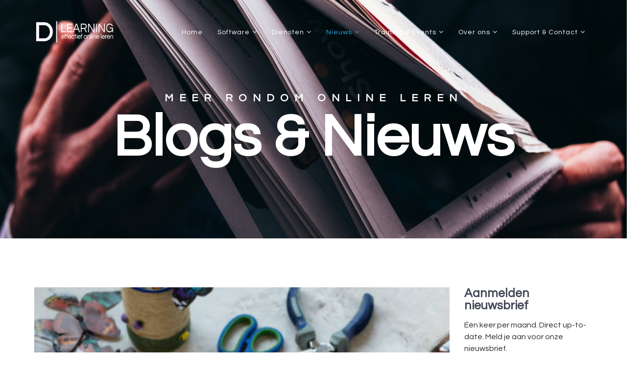

--- FILE ---
content_type: text/html; charset=utf-8
request_url: https://dlearning.nl/index.php/nieuws/blog/86-xerte/159-van-saai-naar-sensationeel-pimp-jouw-modules
body_size: 11897
content:
<!DOCTYPE html>
<html xmlns="http://www.w3.org/1999/xhtml" xml:lang="nl-nl" lang="nl-nl" dir="ltr">
    <head>
        <meta http-equiv="X-UA-Compatible" content="IE=edge">
            <meta name="viewport" content="width=device-width, initial-scale=1">
                                <!-- head -->
                <base href="https://dlearning.nl/index.php/nieuws/blog/86-xerte/159-van-saai-naar-sensationeel-pimp-jouw-modules" />
	<meta http-equiv="content-type" content="text/html; charset=utf-8" />
	<meta name="generator" content="Joomla! - Open Source Content Management" />
	<title>Van saai naar sensationeel: pimp jouw modules</title>
	<link href="/images/huisstijl_dl/D_258_278.png" rel="shortcut icon" type="image/vnd.microsoft.icon" />
	<link href="https://dlearning.nl/index.php/component/search/?Itemid=278&amp;catid=86&amp;id=159&amp;format=opensearch" rel="search" title="Zoeken DLearning" type="application/opensearchdescription+xml" />
	<link href="https://dlearning.nl/media/plg_social2s/css/behavior/s2sdefault.css" rel="stylesheet" type="text/css" />
	<link href="https://dlearning.nl/media/plg_social2s/css/styles/default.css" rel="stylesheet" type="text/css" />
	<link href="https://dlearning.nl/media/plg_social2s/css/s2sfont.min.css" rel="stylesheet" type="text/css" />
	<link href="/plugins/system/jce/css/content.css?9e1e3b4e5514759b723d367957a32054" rel="stylesheet" type="text/css" />
	<link href="//fonts.googleapis.com/css?family=Questrial:regular&amp;subset=latin" rel="stylesheet" type="text/css" />
	<link href="/templates/melvinshapernieuw/css/bootstrap.min.css" rel="stylesheet" type="text/css" />
	<link href="/templates/melvinshapernieuw/css/font-awesome.min.css" rel="stylesheet" type="text/css" />
	<link href="/templates/melvinshapernieuw/css/legacy.css" rel="stylesheet" type="text/css" />
	<link href="/templates/melvinshapernieuw/css/template.css" rel="stylesheet" type="text/css" />
	<link href="/templates/melvinshapernieuw/css/presets/preset1.css" rel="stylesheet" type="text/css" class="preset" />
	<link href="/templates/melvinshapernieuw/css/frontend-edit.css" rel="stylesheet" type="text/css" />
	<link href="/components/com_sppagebuilder/assets/css/sppagebuilder.css" rel="stylesheet" type="text/css" />
	<link href="/components/com_sppagebuilder/assets/css/magnific-popup.css" rel="stylesheet" type="text/css" />
	<link href="https://dlearning.nl/media/com_acym/css/module.min.css?v=775" rel="stylesheet" type="text/css" />
	<style type="text/css">

 .cloaked_email span:before { content: attr(data-ep-ad488); } .cloaked_email span:after { content: attr(data-ep-be8f8); } 
body{font-family:Questrial, sans-serif; font-size:16px; font-weight:normal; }h1{font-family:Questrial, sans-serif; font-size:50px; font-weight:normal; }h2{font-family:Questrial, sans-serif; font-size:40px; font-weight:normal; }h3{font-family:Questrial, sans-serif; font-size:35px; font-weight:normal; }h4{font-family:Questrial, sans-serif; font-size:25px; font-weight:normal; }h5{font-family:Questrial, sans-serif; font-size:20px; font-weight:normal; }h6{font-family:Questrial, sans-serif; font-size:16px; font-weight:normal; }#sp-header.menu-fixed {background:#282828;}#sp-bottom{ background-color:#282828;padding:100px 0px; }
	</style>
	<script src="/media/jui/js/jquery.min.js?9e1e3b4e5514759b723d367957a32054" type="text/javascript"></script>
	<script src="/media/jui/js/jquery-noconflict.js?9e1e3b4e5514759b723d367957a32054" type="text/javascript"></script>
	<script src="/media/jui/js/jquery-migrate.min.js?9e1e3b4e5514759b723d367957a32054" type="text/javascript"></script>
	<script src="/media/system/js/caption.js?9e1e3b4e5514759b723d367957a32054" type="text/javascript"></script>
	<script src="/templates/melvinshapernieuw/js/bootstrap.min.js" type="text/javascript"></script>
	<script src="/templates/melvinshapernieuw/js/jquery.sticky.js" type="text/javascript"></script>
	<script src="/templates/melvinshapernieuw/js/main.js" type="text/javascript"></script>
	<script src="/templates/melvinshapernieuw/js/frontend-edit.js" type="text/javascript"></script>
	<script src="/components/com_sppagebuilder/assets/js/jquery.parallax-1.1.3.js" type="text/javascript"></script>
	<script src="/components/com_sppagebuilder/assets/js/sppagebuilder.js" type="text/javascript"></script>
	<script src="/components/com_sppagebuilder/assets/js/jquery.magnific-popup.min.js" type="text/javascript"></script>
	<script src="https://dlearning.nl/media/com_acym/js/module.min.js?v=775" type="text/javascript" defer="defer"></script>
	<script src="/media/plg_captcha_recaptcha/js/recaptcha.min.js?9e1e3b4e5514759b723d367957a32054" type="text/javascript"></script>
	<script src="https://www.google.com/recaptcha/api.js?onload=JoomlaInitReCaptcha2&render=explicit&hl=nl-NL" type="text/javascript"></script>
	<script type="text/javascript">

 var emailProtector=emailProtector||{};emailProtector.addCloakedMailto=function(g,l){var h=document.querySelectorAll("."+g);for(i=0;i<h.length;i++){var b=h[i],k=b.getElementsByTagName("span"),e="",c="";b.className=b.className.replace(" "+g,"");for(var f=0;f<k.length;f++)for(var d=k[f].attributes,a=0;a<d.length;a++)0===d[a].nodeName.toLowerCase().indexOf("data-ep-ad488")&&(e+=d[a].value),0===d[a].nodeName.toLowerCase().indexOf("data-ep-be8f8")&&(c=d[a].value+c);if(!c)break;b.innerHTML=e+c;if(!l)break;b.parentNode.href="mailto:"+e+c}}; 
jQuery(function($){ initTooltips(); $("body").on("subform-row-add", initTooltips); function initTooltips (event, container) { container = container || document;$(container).find(".hasTooltip").tooltip({"html": true,"container": "body"});} });var s2s_mobile = '';
                (function(d){
                  var f = d.getElementsByTagName('SCRIPT')[0], p = d.createElement('SCRIPT');
                  p.type = 'text/javascript';
                  p.async = false;
                  p.defer = true;
                  p.src = 'https://dlearning.nl/media/plg_social2s/js/social2s.min.js';
                  f.parentNode.insertBefore(p, f);
                }(document));
            var insert = '0';var insert_position = '0';var insert_element = '';var s2s_checkCookie = '0';var s2s_lang_1tag = 'nl_NL';var s2s_lang_2tag = 'nl';var s2s_lang_direction = 'lang_directon_right';var s2s_load_scripts_onload = '0';var s2s_context = 'com_content.article';var s2s_debug = '0';var s2s_version = '4.1.3';var s2s_art_mobile_min = '978';var s2s_k2_remove_social = '0';var s2s_sha = '';var s2s_cta_active = '0';var s2s_cta_default = 'twitter';var twitter_b_count_hide = '1';var twitter_b_count = '0';var facebook_count_hide = '1';var facebook_like_count = '0';var facebook_share_count = '0';var facebook_total_count = '0';var pinterest_count_hide = '1';var pinterest_count = '0';var linkedin_count_hide = '1';var linkedin_count = '0';var gplus_b_count_hide = '1';var gplus_b_count = '0';var tumblr_count = '0';var tumblr_count_hide = '0';var vk_b_count_hide = '1';var vk_b_count = '0';var php_full_link = 'https%3A%2F%2Fdlearning.nl%2Findex.php%2Fnieuws%2Fblog%2F86-xerte%2F159-van-saai-naar-sensationeel-pimp-jouw-modules';var php_title = 'Van%20saai%20naar%20sensationeel%3A%20pimp%20jouw%20modules';jQuery(window).on('load',  function() {
				new JCaption('img.caption');
			});
var sp_preloader = '0';

var sp_gotop = '1';

var sp_offanimation = 'default';

        if(typeof acymModule === 'undefined'){
            var acymModule = [];
			acymModule['emailRegex'] = /^.+\@(.+\.)+.{2,20}$/i;
			acymModule['NAMECAPTION'] = 'Naam';
			acymModule['NAME_MISSING'] = 'Voer naam in';
			acymModule['EMAILCAPTION'] = 'E-mail';
			acymModule['VALID_EMAIL'] = 'Voer een geldig e-mailadres in';
			acymModule['CAPTCHA_MISSING'] = 'De captcha is ongeldig, probeer het opnieuw';
			acymModule['NO_LIST_SELECTED'] = 'Selecteer de lijsten waarop u zich wilt abonneren';
			acymModule['NO_LIST_SELECTED_UNSUB'] = 'Please select the lists you want to unsubscribe from';
            acymModule['ACCEPT_TERMS'] = 'Controleer alstublieft de condities en voorwaarden/Privacybeleid';
        }
		window.addEventListener("DOMContentLoaded", (event) => {
acymModule["excludeValuesformAcym63671"] = [];
acymModule["excludeValuesformAcym63671"]["1"] = "Naam";
acymModule["excludeValuesformAcym63671"]["2"] = "E-mail";  });
	</script>
	<meta property="og:url" content="https://dlearning.nl/index.php/nieuws/blog/86-xerte/159-van-saai-naar-sensationeel-pimp-jouw-modules" />
	<meta property="og:type" content="article" />
	<meta property="og:title" content="Van saai naar sensationeel: pimp jouw modules" />
	<meta property="og:description" content="Natuurlijk is de inhoud van online leermiddelen het allerbelangrijkste. Maar laten we eerlijk zijn, als het er ook nog eens goed uitziet, maakt dat het ler..." />
	<meta property="og:image" content="https://dlearning.nl/images/2023/06/02/istockphoto-1448498821-612x612_thumbnail.jpg" />
	<meta property="og:image:width" content="600" />
	<meta property="og:image:height" content="315" />

                                </head>
                <body class="site com-content view-article no-layout no-task itemid-278 nl-nl ltr  sticky-header layout-fluid off-canvas-menu-init">

                    <div class="body-wrapper">
                        <div class="body-innerwrapper">
                            <header id="sp-header"><div class="container"><div class="row"><div id="sp-logo" class="col-xs-8 col-sm-2 col-md-2"><div class="sp-column "><div class="logo"><a href="/"><img class="sp-default-logo hidden-xs" src="/images/huisstijl_dl/Logo_dlearning_wit-1059.png" alt="DLearning"><img class="sp-retina-logo hidden-xs" src="/images/huisstijl_dl/Logo_dlearning_wit-1059.png" alt="DLearning" width="1059" height="306"><img class="sp-default-logo visible-xs" src="/images/huisstijl_dl/Logo_dlearning_wit_150.png" alt="DLearning"></a></div></div></div><div id="sp-menu" class="col-xs-4 col-sm-10 col-md-10"><div class="sp-column ">			<div class='sp-megamenu-wrapper'>
				<a id="offcanvas-toggler" class="visible-sm visible-xs" href="#"><i class="fa fa-bars"></i></a>
				<ul class="sp-megamenu-parent menu-slide-down hidden-sm hidden-xs"><li class="sp-menu-item"><a  href="/index.php"  >Home</a></li><li class="sp-menu-item sp-has-child"><a  href="javascript:void(0);"  >Software</a><div class="sp-dropdown sp-dropdown-main sp-menu-right" style="width: 280px;"><div class="sp-dropdown-inner"><ul class="sp-dropdown-items"><li class="sp-menu-item"><a  href="/index.php/software/pedit"  >PedIT: Leeromgeving</a></li><li class="sp-menu-item"><a  href="/index.php/software/q"  >Q: Informatie- en trainingstool</a></li><li class="sp-menu-item"><a  href="/index.php/software/xerte"  >Xerte: Auteurstool</a></li><li class="sp-menu-item"><a  href="/index.php/software/learning-analytics-suite"  >Learning Analytics Suite</a></li><li class="sp-menu-item"><a  href="/index.php/software/learning-ecosysteem"  >Learning Ecosysteem</a></li><li class="sp-menu-item"><a  href="/index.php/software/peertube-foss"  >PeerTube Video</a></li></ul></div></div></li><li class="sp-menu-item sp-has-child"><a  href="javascript:void(0);"  >Diensten</a><div class="sp-dropdown sp-dropdown-main sp-menu-right" style="width: 280px;"><div class="sp-dropdown-inner"><ul class="sp-dropdown-items"><li class="sp-menu-item"><a  href="/index.php/diensten/content-creatie"  >Content creatie</a></li><li class="sp-menu-item"><a  href="/index.php/diensten/advies-implementatie"  >Advies &amp; implementatie</a></li><li class="sp-menu-item"><a  href="/index.php/diensten/software-op-maat"  >Software ontwikkeling</a></li><li class="sp-menu-item"><a  href="/index.php/diensten/training-volgen"  >Training volgen?</a></li><li class="sp-menu-item"><a  href="/index.php/diensten/hosting-support"  >Hosting &amp; Support</a></li></ul></div></div></li><li class="sp-menu-item sp-has-child active"><a  href="/index.php/nieuws/blog"  >Nieuws</a><div class="sp-dropdown sp-dropdown-main sp-menu-right" style="width: 280px;"><div class="sp-dropdown-inner"><ul class="sp-dropdown-items"><li class="sp-menu-item current-item active"><a  href="/index.php/nieuws/blog"  >Blogs &amp; Nieuws</a></li><li class="sp-menu-item"><a  href="https://dlearning.nl/index.php/nieuws/nieuwsbrieven"  >Nieuwsbrieven</a></li></ul></div></div></li><li class="sp-menu-item sp-has-child"><a  href="/index.php/trainingen-events" rel="noopener noreferrer" target="_blank" >Training &amp; Events</a><div class="sp-dropdown sp-dropdown-main sp-menu-right" style="width: 280px;"><div class="sp-dropdown-inner"><ul class="sp-dropdown-items"><li class="sp-menu-item"><a  href="/index.php/trainingen-events/webinars-evenementen"  >Webinars &amp; evenementen</a></li><li class="sp-menu-item"><a  href="/index.php/trainingen-events/workshops-trainingen"  >Workshops &amp; trainingen</a></li><li class="sp-menu-item"><a  href="/index.php/trainingen-events/academy"  >DLearning Academy</a></li></ul></div></div></li><li class="sp-menu-item sp-has-child"><a  href="/index.php/over-ons"  >Over ons</a><div class="sp-dropdown sp-dropdown-main sp-menu-right" style="width: 280px;"><div class="sp-dropdown-inner"><ul class="sp-dropdown-items"><li class="sp-menu-item"><a  href="/index.php/over-ons/over-ons"  >Over ons</a></li><li class="sp-menu-item"><a  href="/index.php/over-ons/werken-bij"  >Werken bij</a></li><li class="sp-menu-item"><a  href="/index.php/over-ons/partnerbedrijven"  >Partnerbedrijven</a></li></ul></div></div></li><li class="sp-menu-item sp-has-child"><a  href="javascript:void(0);"  >Support &amp; Contact</a><div class="sp-dropdown sp-dropdown-main sp-menu-right" style="width: 280px;"><div class="sp-dropdown-inner"><ul class="sp-dropdown-items"><li class="sp-menu-item"><a  href="/index.php/contact-support/faq-support"  >FAQ &amp; support</a></li><li class="sp-menu-item"><a  href="/index.php/contact-support/privacy"  >Privacy</a></li><li class="sp-menu-item"><a  href="/index.php/contact-support/doneer"  >Doneer</a></li><li class="sp-menu-item"><a  href="/index.php/contact-support/contact"  >Contact</a></li></ul></div></div></li></ul>			</div>
		</div></div></div></div></header><section id="sp-page-title"><div class="row"><div id="sp-title" class="col-sm-12 col-md-12"><div class="sp-column "><div class="sp-page-title"style="background-image: url(/images/banners/blogs.jpg);"><div class="container"><h2>Meer rondom online leren</h2><h3>Blogs & Nieuws</h3></div></div></div></div></div></section><section id="sp-main-body"><div class="container"><div class="row"><div id="sp-component" class="col-sm-9 col-md-9"><div class="sp-column "><div id="system-message-container">
	</div>
<article class="item item-page" itemscope itemtype="http://schema.org/Article">
	<meta itemprop="inLanguage" content="nl-NL" />
	
	
		<div class="entry-image full-image"> <img
			 src="/images/2023/06/02/istockphoto-1448498821-612x612_thumbnail.jpg" alt="" itemprop="image"/> </div>

	<div class="entry-header">

		
						<dd class="category-name">
				<a href="/index.php/nieuws/blog/86-xerte" itemprop="genre" data-toggle="tooltip" title="Artikelcategorie">Xerte Online Toolkits</a>	</dd>			
					<h2 itemprop="name">
									Van saai naar sensationeel: pimp jouw modules							</h2>
											
						<dl class="article-info">

		
			<dt class="article-info-term"></dt>

							<dd class="published">
	<i class="fa fa-clock-o"></i>
	<time datetime="2023-05-16T03:00:59+00:00" itemprop="datePublished" data-toggle="tooltip" title="Publicatiedatum">
		16 mei 2023	</time>
</dd>							
			
							<dd class="parent-category-name">
	<i class="fa fa-folder-o"></i>
				<a href="/index.php/nieuws/blog" itemprop="genre" data-toggle="tooltip" title="Hoofdcategorie: ">Blog &amp; Nieuws</a>	</dd>			
			
		
					
			
					
		

	</dl>
				
	</div>

				
		
				
	
			<div itemprop="articleBody">
		
<p>Het maken van mooie en interactieve modules is een kunst, dat zich uitbetaald in betere accessibility, grotere belangstelling tijdens het leren én een hogere kans tot het opslaan van meer informatie. De moeite waard dus! Bij het pimpen van jouw online leermiddelen zijn er een aantal belangrijke punten om aandacht aan te schenken...</p>
<p> </p>
<h4>Bladspiegel</h4>
<p>De bladspiegel omschrijft de totale indeling van een pagina, waarbij onderlinge verhoudingen de sleutel zijn tot een succesvolle indeling. Hierbij let je op de grootte van de witmarges (de randen van een pagina), maar ook op de plaats van tekst en afbeeldingen en hoe dit met elkaar samenhangt. Een goed doordachte bladspiegel is cruciaal voor de uitstraling en leesbaarheid van een pagina. Belangrijk dus om hier even goed bij stil te staan.</p>
<p> </p>
<h4>Afbeeldingen</h4>
<p>Afbeeldingen maken een tekst behapbaarder en leuker om naar te kijken. Deze kunnen echter ook al snel met overmate gebruikt worden. Let er bij gebruik van afbeeldingen op dat het daadwerkelijk iets toevoegt aan de overkoepelende boodschap. Niet alle lege ruimtes hoeven onnodig te worden gevuld met afbeeldingen. Als een afbeelding geen toegevoegde waarde heeft neigt een pagina al snel naar een chaotisch uiterlijk. Denk bovendien ook na over de plaats en grootte van een afbeelding, een afbeelding groter dan het stuk tekst wat ernaast staat is eerder afleidend dan aanvullend. </p>
<p> </p>
<h4>Kleuren </h4>
<p>Kleuren spelen een belangrijke rol bij het ontwerpen van een effectieve leermodule. Het gebruik van kleuren kan de aandacht van de leerlingen trekken en hen helpen belangrijke informatie te onthouden. Kleuren kunnen ook helpen bij het organiseren van informatie en het creëren van een visueel aantrekkelijke leeromgeving. Het is belangrijk om kleuren op een consistente manier te gebruiken en ervoor te zorgen dat ze passen bij het onderwerp en de doelgroep van de module. Het is ook belangrijk om rekening te houden met kleurenblindheid en ervoor te zorgen dat de kleuren die worden gebruikt voor iedereen toegankelijk zijn. Door op de juiste manier kleuren te gebruiken, kan een leermodule een zeer effectief hulpmiddel zijn. </p>
<p> </p>
<h4>Teksten</h4>
<p>Het is van cruciaal belang dat online leermodules toegankelijk zijn voor iedereen, inclusief mensen met een beperking. Het toegankelijk maken van teksten is een belangrijk aspect van deze toegankelijkheid. Hier zijn enkele aandachtspunten om rekening mee te houden:</p>
<ol>
<li>Gebruik een eenvoudige en duidelijke taal. Vermijd jargon, afkortingen en complexe zinnen. Maak gebruik van korte zinnen en alinea's.</li>
<li>Gebruik koppen en subkoppen om de tekst te structureren. Dit maakt het gemakkelijker voor de lezer om de inhoud te begrijpen en te navigeren.</li>
<li>Gebruik een duidelijk lettertype en een leesbare lettergrootte. Vermijd het gebruik van cursieve of vette tekst en zorg ervoor dat er voldoende contrast is tussen de tekst en de achtergrond.</li>
<li>Zorg ervoor dat de leermodules toegankelijk zijn voor mensen met een visuele beperking. Maak gebruik van schermlezers en zorg ervoor dat de inhoud van de leermodules zonder problemen kan worden voorgelezen.</li>
</ol>
<p>Door rekening te houden met deze aandachtspunten kunnen online leermodules toegankelijk worden gemaakt voor iedereen, ongeacht hun beperkingen. Dit zorgt ervoor dat alle studenten de kans krijgen om te leren en zich te ontwikkelen.</p>
<p> </p>
<p> </p>	</div>

	
	
	<ul class="pager pagenav">
	<li class="previous">
		<a class="hasTooltip" title="Xerte conferentie april 2023" aria-label="Vorig artikel: Xerte conferentie april 2023" href="/index.php/nieuws/blog/86-xerte/161-xerte-conferentie-april-2023" rel="prev">
			<span class="icon-chevron-left" aria-hidden="true"></span> <span aria-hidden="true">Vorige</span>		</a>
	</li>
	<li class="next">
		<a class="hasTooltip" title="Xerte resultaten verwerken" aria-label="Volgende artikel: Xerte resultaten verwerken" href="/index.php/nieuws/blog/86-xerte/140-xerte-resultaten" rel="next">
			<span aria-hidden="true">Volgende</span> <span class="icon-chevron-right" aria-hidden="true"></span>		</a>
	</li>
</ul>
				
	
	<div class="s2s_supra_contenedor lang_directon_right s2sdefault  align_left  s2s_balloon_bottom " ><input name="social2s_url" type="hidden" class="social2s_url" value="https://dlearning.nl/index.php/nieuws/blog/86-xerte/159-van-saai-naar-sensationeel-pimp-jouw-modules" /><div class="s2s_contenedor  s2s_no_text  s2s-btn-group"><div class="s2s_twitter s2s_btn s2s-btn-xs ">
			<a class="s2s_icon"><i class="s2sfo fo-twitter"></i>   </a>
			<div class="globo s2s_globo_closed s2s_twitter_iframe">
				<div class="s2s_flecha"></div>

				<a style="display:none" 
					href="https://twitter.com/share"
					data-text="Van saai naar sensationeel: pimp jouw modules" 
					data-url="https://dlearning.nl/index.php/nieuws/blog/86-xerte/159-van-saai-naar-sensationeel-pimp-jouw-modules" 
					class="twitter-share-button" data-lang="nl" 
					data-size="large" data-count="none">
				</a></div>
		</div><div class="s2s_facebook s2s_btn s2s-btn-xs " >
			<a class="s2s_icon"><i class="s2sfo fo-facebook"></i>   </a>
				<div class="globo s2s_globo_closed s2s_facebook_iframe">
					<div class="s2s_flecha"></div>
					<div id="fb-root"></div><div class="fb-like" 
						data-layout="button_count" 
						data-action="like" data-href="https://dlearning.nl/index.php/nieuws/blog/86-xerte/159-van-saai-naar-sensationeel-pimp-jouw-modules" data-width="450" data-show-faces="false" data-size="small" data-send="true" data-share="false" data-mobile-iframe=true>
					</div></div>
			</div><div class="s2s_linkedin s2s_btn s2s-btn-xs " >
			<a class="s2s_icon"><i class="s2sfo fo-linkedin"></i>   </a>
				<div class="globo s2s_globo_closed s2s_linkedin_iframe">
					<div class="s2s_flecha"></div>
				
					<script type="IN/Share"  data-url="https://dlearning.nl/index.php/nieuws/blog/86-xerte/159-van-saai-naar-sensationeel-pimp-jouw-modules"></script>
				</div>
			</div></div></div>
			<div class="article-footer-wrap">
			<div class="article-footer-top">
								













			</div>
					</div>
	
</article></div></div><div id="sp-right" class="col-sm-3 col-md-3"><div class="sp-column class2"><div class="sp-module "><h3 class="sp-module-title">Aanmelden nieuwsbrief</h3><div class="sp-module-content">	<div class="acym_module " id="acym_module_formAcym63671">
		<div class="acym_fulldiv" id="acym_fulldiv_formAcym63671" >
			<form enctype="multipart/form-data"
				  id="formAcym63671"
				  name="formAcym63671"
				  method="POST"
				  action="/index.php/component/acym/frontusers?tmpl=component"
				  onsubmit="return submitAcymForm('subscribe','formAcym63671', 'acymSubmitSubForm')">
				<div class="acym_module_form">
                    <div class="acym_introtext">Één keer per maand. Direct up-to-date. Meld je aan voor onze nieuwsbrief.</div>
<div class="acym_form">
    <div class="onefield fieldacy1 acyfield_text" id="field_1"><input  name="user[name]" placeholder="Naam" value="" data-authorized-content="{&quot;0&quot;:&quot;all&quot;,&quot;regex&quot;:&quot;&quot;,&quot;message&quot;:&quot;Incorrect value for the field Naam&quot;}" type="text" class="cell "></div><div class="onefield fieldacy2 acyfield_text" id="field_2"><input id="email_field_262"  name="user[email]" placeholder="E-mail" value="" data-authorized-content="{&quot;0&quot;:&quot;all&quot;,&quot;regex&quot;:&quot;&quot;,&quot;message&quot;:&quot;Incorrect value for the field E-mail&quot;}" required type="email" class="cell acym__user__edit__email "></div><div class="onefield fieldacycaptcha" id="field_captcha_formAcym63671"><div id="formAcym63671-captcha" class='class="" g-recaptcha' data-sitekey="6Ld5cuEUAAAAAE7JthbDK9bOqGYqKjoJaFPrB9HE" data-theme="light" data-size="normal" data-tabindex="0" data-callback="" data-expired-callback="" data-error-callback=""></div></div></div>

<p class="acysubbuttons">
	<noscript>
<div class="onefield fieldacycaptcha">
    Schakel javascript in om dit formulier in te dienen</div>
</noscript>
<input type="button"
	   class="btn btn-primary button subbutton"
	   value="Aanmelden"
	   name="Submit"
	   onclick="try{ return submitAcymForm('subscribe','formAcym63671', 'acymSubmitSubForm'); }catch(err){alert('The form could not be submitted '+err);return false;}" />
</p>
				</div>

				<input type="hidden" name="ctrl" value="frontusers" />
				<input type="hidden" name="task" value="notask" />
				<input type="hidden" name="option" value="com_acym" />

                
				<input type="hidden" name="ajax" value="1" />
				<input type="hidden" name="successmode" value="replace" />
				<input type="hidden" name="acy_source" value="Module n°147" />
				<input type="hidden" name="hiddenlists" value="1" />
				<input type="hidden" name="fields" value="name,email" />
				<input type="hidden" name="acyformname" value="formAcym63671" />
				<input type="hidden" name="acysubmode" value="mod_acym" />
				<input type="hidden" name="confirmation_message" value="" />

                			</form>
		</div>
	</div>
</div></div><div class="sp-module  blog-latest-news"><h3 class="sp-module-title">Laatste nieuws</h3><div class="sp-module-content"><div class="latestnews blog-latest-news">
			<div itemscope itemtype="http://schema.org/Article">
						<div class="img-responsive article-list-img">
				<img src="/images/2025/07/02/signal-2025-06-25-180747_003 (1)_thumbnail.jpeg">
			</div>
						<div class="latest-post-content-wrap">
				<div class="latest-post-title">
					<a href="/index.php/nieuws/blog/187-xerte-miniconferentie-in-brussel" class="melvin-news-title" itemprop="url">
						<span itemprop="name">
							Xerte miniconferentie in Brussel						</span>
					</a>
				</div>
				<div class="latest-post-info">
					<span class="category-date"><i class="fa fa-clock-o"></i>02 juli 2025</span>
					<span class="category-tag">
						<a href="https://dlearning.nl/index.php/Blog & Nieuws"><i class="fa fa-tags"></i>Blog & Nieuws</a>
					</span>
				</div>
			</div>
		</div>

				<div itemscope itemtype="http://schema.org/Article">
						<div class="img-responsive article-list-img">
				<img src="/images/2025/01/20/iStock-2170789796_thumbnail.jpg">
			</div>
						<div class="latest-post-content-wrap">
				<div class="latest-post-title">
					<a href="/index.php/nieuws/blog/183-feestelijke-momenten-en-dankbaarheid-spelletjes-voor-de-kersttijd" class="melvin-news-title" itemprop="url">
						<span itemprop="name">
							Feestelijke momenten en dankbaarheid: spelletjes voor de kersttijd						</span>
					</a>
				</div>
				<div class="latest-post-info">
					<span class="category-date"><i class="fa fa-clock-o"></i>22 december 2024</span>
					<span class="category-tag">
						<a href="https://dlearning.nl/index.php/Blog & Nieuws"><i class="fa fa-tags"></i>Blog & Nieuws</a>
					</span>
				</div>
			</div>
		</div>

				<div itemscope itemtype="http://schema.org/Article">
						<div class="img-responsive article-list-img">
				<img src="/images/2025/02/12/iStock-1443245439 (1)_thumbnail.jpg">
			</div>
						<div class="latest-post-content-wrap">
				<div class="latest-post-title">
					<a href="/index.php/nieuws/blog/184-waarom-samenwerken-de-sleutel-is-tot-succes-in-online-leren" class="melvin-news-title" itemprop="url">
						<span itemprop="name">
							Waarom samenwerken de sleutel is tot succes in online leren						</span>
					</a>
				</div>
				<div class="latest-post-info">
					<span class="category-date"><i class="fa fa-clock-o"></i>22 december 2024</span>
					<span class="category-tag">
						<a href="https://dlearning.nl/index.php/Blog & Nieuws"><i class="fa fa-tags"></i>Blog & Nieuws</a>
					</span>
				</div>
			</div>
		</div>

				<div itemscope itemtype="http://schema.org/Article">
						<div class="img-responsive article-list-img">
				<img src="/images/2025/01/15/iStock-1934635026_thumbnail.jpg">
			</div>
						<div class="latest-post-content-wrap">
				<div class="latest-post-title">
					<a href="/index.php/nieuws/blog/185-het-controleren-van-ai-content" class="melvin-news-title" itemprop="url">
						<span itemprop="name">
							Het controleren van AI content						</span>
					</a>
				</div>
				<div class="latest-post-info">
					<span class="category-date"><i class="fa fa-clock-o"></i>22 december 2024</span>
					<span class="category-tag">
						<a href="https://dlearning.nl/index.php/Blog & Nieuws"><i class="fa fa-tags"></i>Blog & Nieuws</a>
					</span>
				</div>
			</div>
		</div>

				<div itemscope itemtype="http://schema.org/Article">
						<div class="img-responsive article-list-img">
				<img src="/images/2025/07/14/iStock-2171612854 (1)_thumbnail.jpg">
			</div>
						<div class="latest-post-content-wrap">
				<div class="latest-post-title">
					<a href="/index.php/nieuws/blog/186-microleren-in-online-didactiek-klein-maar-krachtig" class="melvin-news-title" itemprop="url">
						<span itemprop="name">
							Microleren in Online Didactiek: Klein maar krachtig						</span>
					</a>
				</div>
				<div class="latest-post-info">
					<span class="category-date"><i class="fa fa-clock-o"></i>22 december 2024</span>
					<span class="category-tag">
						<a href="https://dlearning.nl/index.php/Blog & Nieuws"><i class="fa fa-tags"></i>Blog & Nieuws</a>
					</span>
				</div>
			</div>
		</div>

				<div itemscope itemtype="http://schema.org/Article">
						<div class="img-responsive article-list-img">
				<img src="/images/2026/01/28/314_box (1)_thumbnail.png">
			</div>
						<div class="latest-post-content-wrap">
				<div class="latest-post-title">
					<a href="/index.php/nieuws/blog/188-xerte-3-14-is-uit" class="melvin-news-title" itemprop="url">
						<span itemprop="name">
							Xerte 3.14 is uit!						</span>
					</a>
				</div>
				<div class="latest-post-info">
					<span class="category-date"><i class="fa fa-clock-o"></i>22 december 2024</span>
					<span class="category-tag">
						<a href="https://dlearning.nl/index.php/Blog & Nieuws"><i class="fa fa-tags"></i>Blog & Nieuws</a>
					</span>
				</div>
			</div>
		</div>

		</div>
</div></div><div class="sp-module  blog-categories"><h3 class="sp-module-title">Categorieën</h3><div class="sp-module-content"><ul class="categories-module blog-categories mod-list">
	<li >
		<a href="/index.php/nieuws/blog/85-pedit">
		PedIT					</a>
   		
					</li>
	<li >
		<a href="/index.php/nieuws/blog/108-q">
		Q					</a>
   		
					</li>
	<li >
		<a href="/index.php/nieuws/blog/86-xerte">
		Xerte Online Toolkits					</a>
   		
					</li>
	<li >
		<a href="/index.php/nieuws/blog/87-learning-analytics">
		Learning Analytics Suite					</a>
   		
					</li>
	<li >
		<a href="/index.php/nieuws/blog/109-ai-xr">
		AI & XR					</a>
   		
					</li>
	<li >
		<a href="/index.php/nieuws/blog/89-lifestyle">
		Content Creatie & Video					</a>
   		
					</li>
	<li >
		<a href="/index.php/nieuws/blog/90-tech">
		Advies & Implementatie					</a>
   		
					</li>
	<li >
		<a href="/index.php/nieuws/blog/95-online-didactiek">
		Online Didactiek					</a>
   		
					</li>
	<li >
		<a href="/index.php/nieuws/blog/110-peertube">
		PeerTube					</a>
   		
					</li>
</ul>
</div></div></div></div></div></div></section><section id="sp-bottom"><div class="container"><div class="row"><div id="sp-bottom2" class="col-sm-6 col-md-12"><div class="sp-column "><div class="sp-module "><div class="sp-module-content"><div class="mod-sppagebuilder  sp-page-builder" >
	<div class="page-content">
		<div id="section-id-1584285319203" class="sppb-section "  ><div class="sppb-container-inner"><div class="sppb-row"><div class="sppb-col-md-3" id="column-wrap-id-1626802225638"><div id="column-id-1626802225638" class="sppb-column" ><div class="sppb-column-addons"><div id="sppb-addon-1629727481478" class="clearfix" ><div class="sppb-addon sppb-addon-header p {color:#a0d069} sppb-text-left"><h6 class="sppb-addon-title">DIENSTEN</h6></div></div><div id="sppb-addon-1629728047433" class="clearfix" ><div class="sppb-addon sppb-addon-text-block 0 sppb-text-left "><div class="sppb-addon-content"><p><a href="/index.php/diensten/content-creatie">Content creatie</a> <a href="/index.php/diensten/advies-implementatie"><br />Advies &amp; implementatie</a><br /> <a href="/index.php/diensten/software-op-maat">Software ontwikkeling</a><br /> <a href="/index.php/diensten/training-volgen">Training volgen?<br /></a> <a href="/index.php/diensten/hosting-support">Hosting &amp; Support<br /></a></p></div></div></div><div id="sppb-addon-1629727994011" class="clearfix" ><div class="sppb-addon sppb-addon-header p {color:#a0d069} sppb-text-left"><h6 class="sppb-addon-title">SOFTWARE</h6></div></div><div id="sppb-addon-1626715919299" class="clearfix" ><div class="sppb-addon sppb-addon-text-block 0 sppb-text-left "><div class="sppb-addon-content"><p><a href="/index.php/software/PedIT">PedIT</a><br /><a href="/index.php/software/Q">Q</a><br /><a href="/index.php/software/Xerte">Xerte Online Toolkits (FOSS)<br /></a><a href="/index.php/software/learning-analytics-suite">Learning Analytics Suite (FOSS)<br /></a><a href="/index.php/software/learning-ecosysteem">Learning Eco Systeem<br /></a><a title="PeerTube" href="/index.php/software/peertube-foss">PeerTube</a></p></div></div></div></div></div></div><div class="sppb-col-md-3" id="column-wrap-id-1584285319199"><div id="column-id-1584285319199" class="sppb-column" ><div class="sppb-column-addons"><div id="sppb-addon-1626716424988" class="clearfix" ><div class="sppb-addon sppb-addon-header p {color:#a0d069} sppb-text-left"><h6 class="sppb-addon-title">BLIJF GEÏNFORMEERD</h6></div></div><div id="sppb-addon-1626716424997" class="clearfix" ><div class="sppb-addon sppb-addon-text-block 0 sppb-text-left "><div class="sppb-addon-content"><p><a href="/index.php/nieuws/blog">Blogs &amp; Nieuws</a><br /> <a href="/index.php/nieuws/nieuwsbrieven">Nieuwsbrieven</a><br /> <a href="/index.php/over-ons/over-ons">Over ons</a><br /> <a href="/index.php/over-ons/werken-bij">Werken bij<br /></a> <a href="/index.php/contact-support/privacy">Privacy</a></p></div></div></div><div id="sppb-addon-1626803355103" class="sppb-hidden-sm sppb-hidden-xs clearfix" ><div class="sppb-addon sppb-addon-header p {color:#a0d069} sppb-text-left"><h6 class="sppb-addon-title">VOLG ONS OP...</h6></div></div><div id="section-id-1626802225636" class="sppb-section  socialbuttonsrow sppb-hidden-sm sppb-hidden-xs"  ><div class="sppb-container-inner"><div class="sppb-row sppb-no-gutter"><div class="sppb-col-md-3" id="column-wrap-id-1626802225637"><div id="column-id-1626802225637" class="sppb-column" ><div class="sppb-column-addons"><div id="sppb-addon-1626802225653" class="clearfix" ><div class="sppb-text-center"><a target="_blank" href="https://www.linkedin.com/company/dlearning/" id="btn-1626802225653" class="sppb-btn  socialbutton sppb-btn-custom sppb-btn-block sppb-btn-rounded"><i class="fa fa-linkedin"></i> </a></div></div></div></div></div><div class="sppb-col-md-3" id="column-wrap-id-1626802225646"><div id="column-id-1626802225646" class="sppb-column" ><div class="sppb-column-addons"><div id="sppb-addon-1626802959928" class="clearfix" ><div class="sppb-text-center"><a target="_blank" href="https://twitter.com/DlearningInge" id="btn-1626802959928" class="sppb-btn  socialbutton sppb-btn-custom sppb-btn-block sppb-btn-rounded"><i class="fa fa-twitter"></i> </a></div></div></div></div></div><div class="sppb-col-md-3" id="column-wrap-id-1626802225647"><div id="column-id-1626802225647" class="sppb-column" ><div class="sppb-column-addons"><div id="sppb-addon-1626803592857" class="clearfix" ><div class="sppb-text-center"><a target="_blank" href="https://www.facebook.com/dlearning1/" id="btn-1626803592857" class="sppb-btn  socialbutton sppb-btn-custom sppb-btn-block sppb-btn-rounded"><i class="fa fa-facebook"></i> </a></div></div></div></div></div><div class="sppb-col-md-3" id="column-wrap-id-1626802225648"><div id="column-id-1626802225648" class="sppb-column" ><div class="sppb-column-addons"><div id="sppb-addon-1626802682691" class="clearfix" ><div class="sppb-text-center"><a target="_blank" href="https://vimeo.com/dlearning" id="btn-1626802682691" class="sppb-btn  socialbutton sppb-btn-custom sppb-btn-block sppb-btn-rounded"><i class="fa fa-vimeo"></i> </a></div></div></div></div></div></div></div></div></div></div></div><div class="sppb-col-md-3" id="column-wrap-id-1626802225639"><div id="column-id-1626802225639" class="sppb-column" ><div class="sppb-column-addons"><div id="sppb-addon-1626713385850" class="sppb-hidden-sm sppb-hidden-xs clearfix" ><div class="sppb-addon sppb-addon-header p {color:#a0d069} sppb-text-left"><h6 class="sppb-addon-title">CONTACT</h6></div></div><div id="sppb-addon-1626713936418" class="sppb-hidden-sm sppb-hidden-xs clearfix" ><div class="sppb-addon sppb-addon-ajax-contact "><div class="sppb-ajax-contact-content"><form class="sppb-ajaxt-contact-form"><div class="sppb-row"><div class="sppb-form-group  sppb-col-sm-5"><input type="text" name="name" class="sppb-form-control" placeholder="Name" required="required"></div><div class="sppb-form-group  sppb-col-sm-7"><input type="email" name="email" class="sppb-form-control" placeholder="Email" required="required"></div><div class="sppb-form-group  sppb-col-sm-12"><input type="text" name="subject" class="sppb-form-control" placeholder="Subject" required="required"></div><div class="sppb-form-group  sppb-col-sm-12"><textarea name="message" rows="5" class="sppb-form-control" placeholder="Message" required="required"></textarea></div></div><input type="hidden" name="recipient" value="aW5mb0BkbGVhcm5pbmcubmw="><input type="hidden" name="from_email" value=""><input type="hidden" name="from_name" value=""><input type="hidden" name="captcha_type" value="gcaptcha"><button type="submit" id="btn-1626713936418" class="sppb-btn sppb-btn-default sppb-btn-rounded"><i class="fa"></i> Verstuur</button></form><div style="display:none;margin-top:10px;" class="sppb-ajax-contact-status"></div></div></div></div></div></div></div><div class="sppb-col-md-3" id="column-wrap-id-1626802225640"><div id="column-id-1626802225640" class="sppb-column" ><div class="sppb-column-addons"><div id="sppb-addon-1584299918691" class="sppb-hidden-sm sppb-hidden-xs clearfix" ><div class="sppb-addon sppb-addon-single-image sppb-text-center "><div class="sppb-addon-content"><div class="sppb-addon-single-image-container"><img class="sppb-img-responsive" src="/images/huisstijl_dl/Logo_dlearning_wit-d.png" alt="Image" title=""></div></div></div></div><div id="sppb-addon-1626716609442" class="sppb-hidden-sm sppb-hidden-xs clearfix" ><div class="sppb-addon sppb-addon-text-block 0 sppb-text-center "><div class="sppb-addon-content"><p>Bolduc Zakencentrum<br />Gebouw A<br />Utopialaan 49<br />5232 CD 's-Hertogenbosch<br />+31 (0)85-1308364<br /><a href="javascript:/* Dit e-mailadres is beschermd tegen spambots.*/" target="_blank" rel="noopener noreferrer"><span class="cloaked_email ep_28ffa6b0"><span data-ep-be8f8="&#110;&#108;" data-ep-ad488="in&#102;"><span data-ep-be8f8="n&#103;&#46;" data-ep-ad488="&#111;&#64;&#100;"><span data-ep-ad488="&#108;e&#97;" data-ep-be8f8="&#114;n&#105;"></span></span></span></span><br /><br /><span class="cloaked_email ep_1c0a341f" style="display:none;"><span data-ep-ad488="i&#110;&#102;" data-ep-be8f8="&#110;l"><span data-ep-ad488="o&#64;&#100;" data-ep-be8f8="ng."><span data-ep-be8f8="rn&#105;" data-ep-ad488="l&#101;&#97;"></span></span></span></span></a><script type="text/javascript">emailProtector.addCloakedMailto("ep_1c0a341f", 1);</script>kvk&nbsp;769929420<br />btw NL 860865757B01<br /><br /><a title="Link naar website BSI certificaat DLearning" href="https://www.bsigroup.com/en-IE/validate-bsi-issued-certificates/client-directory-profile/DLEARN-0047916173-000" target="_blank" rel="noopener noreferrer"><img class="pull-right" src="/images/ISO/mark-of-trust-certified-isoiec-27001-information-security-management-white-logo-en-gb-1019.png" alt="Mark of Trust ISO 27001" width="50%" /></a></p></div></div></div></div></div></div><div class="sppb-col-md-12" id="column-wrap-id-1626802225641"><div id="column-id-1626802225641" class="sppb-column" ><div class="sppb-column-addons"><div id="sppb-addon-1626713385861" class="clearfix" ><div class="sppb-addon sppb-addon-text-block 0 sppb-text-center "><div class="sppb-addon-content">&copy; 2021 DLearning. All rights reserved.</div></div></div></div></div></div></div></div></div><style type="text/css">.sp-page-builder .page-content #section-id-1584285319203{padding-top:0px;padding-right:px;padding-bottom:0px;padding-left:px;margin-top:0px;margin-right:0px;margin-bottom:0px;margin-left:0px;color:#ffffff;background-color:#282828;}#sppb-addon-1629727481478 {color:#ffffff;padding:10px 0px 10px 0px;}#sppb-addon-1629727481478 .sppb-addon-title {letter-spacing:3px;text-transform:uppercase;font-weight:400;}#sppb-addon-1629727481478 h6.sppb-addon-title {margin:0px 0px 5px 0px; padding:5px 0px 0px 0px; }@media (min-width:768px) and (max-width:991px) {#sppb-addon-1629727481478 h6.sppb-addon-title {margin: ; padding:5px 0px 0px 0px; }}@media (max-width:767px) {#sppb-addon-1629727481478 h6.sppb-addon-title {margin: ; padding:5px 0px 0px 0px; }}#sppb-addon-1629728047433 {color:#e0e0e0;box-shadow:0px 0px 0px 0px #fff;margin:0px 0px 0px 0px;padding:0px 0px 10px 0px;}#sppb-addon-1629728047433 a {color:#e0e0e0;}@media (min-width:768px) and (max-width:991px) {#sppb-addon-1629728047433 {padding-top:0px;padding-bottom:0px;}}@media (max-width:767px) {#sppb-addon-1629728047433 {padding-bottom:0px;}}#sppb-addon-1629728047433{ line-height:27px; }#sppb-addon-1629727994011 {color:#ffffff;padding:10px 0px 10px 0px;}#sppb-addon-1629727994011 .sppb-addon-title {letter-spacing:3px;text-transform:uppercase;font-weight:400;}#sppb-addon-1629727994011 h6.sppb-addon-title {margin:0px 0px 5px 0px; padding:5px 0px 0px 0px; }@media (min-width:768px) and (max-width:991px) {#sppb-addon-1629727994011 h6.sppb-addon-title {margin: ; padding:5px 0px 0px 0px; }}@media (max-width:767px) {#sppb-addon-1629727994011 h6.sppb-addon-title {margin: ; padding:5px 0px 0px 0px; }}#sppb-addon-1626715919299 {color:#e0e0e0;box-shadow:0px 0px 0px 0px #fff;margin:0px 0px 0px 0px;padding:0px 0px 10px 0px;}#sppb-addon-1626715919299 a {color:#e0e0e0;}@media (min-width:768px) and (max-width:991px) {#sppb-addon-1626715919299 {padding-top:0px;padding-bottom:0px;}}@media (max-width:767px) {#sppb-addon-1626715919299 {padding-bottom:0px;}}#sppb-addon-1626715919299{ line-height:27px; }#column-id-1584285319199{box-shadow:0 0 0 0 #fff;}#sppb-addon-1626716424988 {color:#ffffff;padding:10px 0px 10px 0px;}#sppb-addon-1626716424988 .sppb-addon-title {letter-spacing:3px;text-transform:uppercase;font-weight:400;}#sppb-addon-1626716424988 h6.sppb-addon-title {margin:0px 0px 5px 0px; padding:5px 0px 0px 0px; }@media (min-width:768px) and (max-width:991px) {#sppb-addon-1626716424988 h6.sppb-addon-title {margin: ; padding:5px 0px 0px 0px; }}@media (max-width:767px) {#sppb-addon-1626716424988 h6.sppb-addon-title {margin: ; padding:5px 0px 0px 0px; }}#sppb-addon-1626716424997 {color:#e0e0e0;box-shadow:0px 0px 0px 0px #fff;margin:0px 0px 0px 0px;padding:0px 0px 10px 0px;}#sppb-addon-1626716424997 a {color:#e0e0e0;}@media (min-width:768px) and (max-width:991px) {#sppb-addon-1626716424997 {padding-top:0px;padding-bottom:0px;}}@media (max-width:767px) {#sppb-addon-1626716424997 {padding-bottom:0px;}}#sppb-addon-1626716424997{ line-height:27px; }#sppb-addon-1626803355103 {color:#ffffff;padding:10px 0px 10px 0px;}#sppb-addon-1626803355103 .sppb-addon-title {letter-spacing:3px;text-transform:uppercase;font-weight:400;}#sppb-addon-1626803355103 h6.sppb-addon-title {margin:0px 0px 5px 0px; padding:5px 0px 0px 0px; }@media (min-width:768px) and (max-width:991px) {#sppb-addon-1626803355103 h6.sppb-addon-title {margin: ; padding:5px 0px 0px 0px; }}@media (max-width:767px) {#sppb-addon-1626803355103 h6.sppb-addon-title {margin: ; padding:5px 0px 0px 0px; }}.sp-page-builder .page-content #section-id-1626802225636{padding-right:40px;}#column-id-1626802225637{padding-right:5px;}#sppb-addon-1626802225653 {box-shadow:0 0 0 0 #ffffff;margin:0 0 30px 0;}@media (min-width:768px) and (max-width:991px) {#sppb-addon-1626802225653 {margin-bottom:20px;}}@media (max-width:767px) {#sppb-addon-1626802225653 {margin-bottom:10px;}}#sppb-addon-1626802225653 #btn-1626802225653.sppb-btn-custom { background-color:#282828; color:#FFFFFF; padding: ; font-size:16px;}#sppb-addon-1626802225653 #btn-1626802225653.sppb-btn-custom:hover { background-color:#ffffff; color:#2babe3;}#column-id-1626802225646{padding-right:5px;}#sppb-addon-1626802959928 {box-shadow:0 0 0 0 #ffffff;margin:0 0 30px 0;}@media (min-width:768px) and (max-width:991px) {#sppb-addon-1626802959928 {margin-bottom:20px;}}@media (max-width:767px) {#sppb-addon-1626802959928 {margin-bottom:10px;}}#sppb-addon-1626802959928 #btn-1626802959928.sppb-btn-custom { background-color:#282828; color:#FFFFFF; padding: ; font-size:16px;}#sppb-addon-1626802959928 #btn-1626802959928.sppb-btn-custom:hover { background-color:#ffffff; color:#2babe3;}#column-id-1626802225647{padding-right:5px;}#sppb-addon-1626803592857 {box-shadow:0 0 0 0 #ffffff;margin:0 0 30px 0;}@media (min-width:768px) and (max-width:991px) {#sppb-addon-1626803592857 {margin-bottom:20px;}}@media (max-width:767px) {#sppb-addon-1626803592857 {margin-bottom:10px;}}#sppb-addon-1626803592857 #btn-1626803592857.sppb-btn-custom { background-color:#282828; color:#FFFFFF; padding: ; font-size:16px;}#sppb-addon-1626803592857 #btn-1626803592857.sppb-btn-custom:hover { background-color:#ffffff; color:#2babe3;}#column-id-1626802225648{padding-right:5px;}#sppb-addon-1626802682691 {box-shadow:0 0 0 0 #ffffff;margin:0 0 30px 0;}@media (min-width:768px) and (max-width:991px) {#sppb-addon-1626802682691 {margin-bottom:20px;}}@media (max-width:767px) {#sppb-addon-1626802682691 {margin-bottom:10px;}}#sppb-addon-1626802682691 #btn-1626802682691.sppb-btn-custom { background-color:#282828; color:#FFFFFF; padding: ; font-size:16px;}#sppb-addon-1626802682691 #btn-1626802682691.sppb-btn-custom:hover { background-color:#ffffff; color:#2babe3;}#sppb-addon-1626713385850 {color:#ffffff;padding:10px 0px 10px 0px;}#sppb-addon-1626713385850 .sppb-addon-title {letter-spacing:3px;text-transform:uppercase;font-weight:400;}#sppb-addon-1626713385850 h6.sppb-addon-title {margin:0px 0px 5px 0px; padding:5px 0px 0px 0px; }@media (min-width:768px) and (max-width:991px) {#sppb-addon-1626713385850 h6.sppb-addon-title {margin: ; padding:5px 0px 0px 0px; }}@media (max-width:767px) {#sppb-addon-1626713385850 h6.sppb-addon-title {margin: ; padding:5px 0px 0px 0px; }}#sppb-addon-1626713936418 {box-shadow:0 0 0 0 #ffffff;margin:0 0 0 0;}#sppb-addon-1584299918691 {box-shadow:0 0 0 0 #ffffff;margin:0 0 30px 0;}@media (min-width:768px) and (max-width:991px) {#sppb-addon-1584299918691 {margin-bottom:20px;}}@media (max-width:767px) {#sppb-addon-1584299918691 {margin-bottom:10px;}}#sppb-addon-1626716609442 {color:#e0e0e0;box-shadow:0px 0px 0px 0px #fff;margin:0px 0px 0px 0px;padding:0px 0px 10px 0px;}@media (min-width:768px) and (max-width:991px) {#sppb-addon-1626716609442 {padding-top:0px;padding-bottom:0px;}}@media (max-width:767px) {#sppb-addon-1626716609442 {padding-bottom:0px;}}#sppb-addon-1626716609442{ line-height:27px; }#sppb-addon-1626713385861 {color:#e0e0e0;box-shadow:0px 0px 0px 0px #fff;margin:0px 0px 0px 0px;padding:70px 0px 0px 0px;}@media (min-width:768px) and (max-width:991px) {#sppb-addon-1626713385861 {padding-top:0px;padding-bottom:0px;}}@media (max-width:767px) {#sppb-addon-1626713385861 {padding-bottom:0px;}}#sppb-addon-1626713385861{ line-height:27px; }</style>	</div>
</div>
</div></div></div></div></div></div></section>                        </div> <!-- /.body-innerwrapper -->
                    </div> <!-- /.body-innerwrapper -->

                    <!-- Off Canvas Menu -->
                    <div class="offcanvas-menu">
                        <a href="#" class="close-offcanvas"><i class="fa fa-remove"></i></a>
                        <div class="offcanvas-inner">
                                                          <div class="sp-module "><h3 class="sp-module-title">Zoeken</h3><div class="sp-module-content"><div class="search">
	<form action="/index.php/nieuws/blog" method="post">
		<input name="searchword" id="mod-search-searchword" maxlength="200"  class="inputbox search-query" type="text" size="20" placeholder="Zoeken..." />		<input type="hidden" name="task" value="search" />
		<input type="hidden" name="option" value="com_search" />
		<input type="hidden" name="Itemid" value="278" />
	</form>
</div>
</div></div><div class="sp-module "><div class="sp-module-content"><ul class="nav menu">
<li class="item-437"><a href="/index.php" > Home</a></li><li class="item-502  deeper parent">	<a class="nav-header ">Software</a>
<span class="offcanvas-menu-toggler collapsed" data-toggle="collapse" data-target="#collapse-menu-502"><i class="open-icon fa fa-angle-down"></i><i class="close-icon fa fa-angle-up"></i></span><ul class="collapse" id="collapse-menu-502"><li class="item-578"><a href="/index.php/software/pedit" > PedIT: Leeromgeving</a></li><li class="item-692"><a href="/index.php/software/q" > Q: Informatie- en trainingstool</a></li><li class="item-579"><a href="/index.php/software/xerte" > Xerte: Auteurstool</a></li><li class="item-582"><a href="/index.php/software/learning-analytics-suite" > Learning Analytics Suite</a></li><li class="item-691"><a href="/index.php/software/learning-ecosysteem" > Learning Ecosysteem</a></li><li class="item-780"><a href="/index.php/software/peertube-foss" > PeerTube Video</a></li></ul></li><li class="item-694  deeper parent">	<a class="nav-header ">Diensten</a>
<span class="offcanvas-menu-toggler collapsed" data-toggle="collapse" data-target="#collapse-menu-694"><i class="open-icon fa fa-angle-down"></i><i class="close-icon fa fa-angle-up"></i></span><ul class="collapse" id="collapse-menu-694"><li class="item-581"><a href="/index.php/diensten/content-creatie" > Content creatie</a></li><li class="item-695"><a href="/index.php/diensten/advies-implementatie" > Advies &amp; implementatie</a></li><li class="item-719"><a href="/index.php/diensten/software-op-maat" > Software ontwikkeling</a></li><li class="item-712"><a href="/index.php/diensten/training-volgen" > Training volgen?</a></li><li class="item-595"><a href="/index.php/diensten/hosting-support" > Hosting &amp; Support</a></li></ul></li><li class="item-601  current active deeper parent"><a href="/index.php/nieuws/blog" > Nieuws</a><span class="offcanvas-menu-toggler collapsed" data-toggle="collapse" data-target="#collapse-menu-601"><i class="open-icon fa fa-angle-down"></i><i class="close-icon fa fa-angle-up"></i></span><ul class="collapse" id="collapse-menu-601"><li class="item-278  current active"><a href="/index.php/nieuws/blog" > Blogs &amp; Nieuws</a></li><li class="item-701"><a href="https://dlearning.nl/index.php/nieuws/nieuwsbrieven" > Nieuwsbrieven</a></li></ul></li><li class="item-534  deeper parent"><a href="/index.php/trainingen-events" target="_blank" > Training &amp; Events</a><span class="offcanvas-menu-toggler collapsed" data-toggle="collapse" data-target="#collapse-menu-534"><i class="open-icon fa fa-angle-down"></i><i class="close-icon fa fa-angle-up"></i></span><ul class="collapse" id="collapse-menu-534"><li class="item-623"><a href="/index.php/trainingen-events/webinars-evenementen" > Webinars &amp; evenementen</a></li><li class="item-685"><a href="/index.php/trainingen-events/workshops-trainingen" > Workshops &amp; trainingen</a></li><li class="item-697"><a href="/index.php/trainingen-events/academy" > DLearning Academy</a></li></ul></li><li class="item-720  deeper parent"><a href="/index.php/over-ons" > Over ons</a><span class="offcanvas-menu-toggler collapsed" data-toggle="collapse" data-target="#collapse-menu-720"><i class="open-icon fa fa-angle-down"></i><i class="close-icon fa fa-angle-up"></i></span><ul class="collapse" id="collapse-menu-720"><li class="item-533"><a href="/index.php/over-ons/over-ons" > Over ons</a></li><li class="item-721"><a href="/index.php/over-ons/werken-bij" > Werken bij</a></li><li class="item-722"><a href="/index.php/over-ons/partnerbedrijven" > Partnerbedrijven</a></li></ul></li><li class="item-698  deeper parent">	<a class="nav-header ">Support &amp; Contact</a>
<span class="offcanvas-menu-toggler collapsed" data-toggle="collapse" data-target="#collapse-menu-698"><i class="open-icon fa fa-angle-down"></i><i class="close-icon fa fa-angle-up"></i></span><ul class="collapse" id="collapse-menu-698"><li class="item-279"><a href="/index.php/contact-support/faq-support" > FAQ &amp; support</a></li><li class="item-626"><a href="/index.php/contact-support/privacy" > Privacy</a></li><li class="item-759"><a href="/index.php/contact-support/doneer" > Doneer</a></li><li class="item-559"><a href="/index.php/contact-support/contact" > Contact</a></li></ul></li></ul>
</div></div>
                                                    </div> <!-- /.offcanvas-inner -->
                    </div> <!-- /.offcanvas-menu -->

                    
                    
                    <!-- Preloader -->
                    
                    <!-- Go to top -->
                                            <a href="javascript:void(0)" class="scrollup">&nbsp;</a>
                    
                </body>
                </html>


--- FILE ---
content_type: text/html; charset=utf-8
request_url: https://www.google.com/recaptcha/api2/anchor?ar=1&k=6Ld5cuEUAAAAAE7JthbDK9bOqGYqKjoJaFPrB9HE&co=aHR0cHM6Ly9kbGVhcm5pbmcubmw6NDQz&hl=nl&v=N67nZn4AqZkNcbeMu4prBgzg&theme=light&size=normal&anchor-ms=20000&execute-ms=30000&cb=vtt3dy2cj9iq
body_size: 49473
content:
<!DOCTYPE HTML><html dir="ltr" lang="nl"><head><meta http-equiv="Content-Type" content="text/html; charset=UTF-8">
<meta http-equiv="X-UA-Compatible" content="IE=edge">
<title>reCAPTCHA</title>
<style type="text/css">
/* cyrillic-ext */
@font-face {
  font-family: 'Roboto';
  font-style: normal;
  font-weight: 400;
  font-stretch: 100%;
  src: url(//fonts.gstatic.com/s/roboto/v48/KFO7CnqEu92Fr1ME7kSn66aGLdTylUAMa3GUBHMdazTgWw.woff2) format('woff2');
  unicode-range: U+0460-052F, U+1C80-1C8A, U+20B4, U+2DE0-2DFF, U+A640-A69F, U+FE2E-FE2F;
}
/* cyrillic */
@font-face {
  font-family: 'Roboto';
  font-style: normal;
  font-weight: 400;
  font-stretch: 100%;
  src: url(//fonts.gstatic.com/s/roboto/v48/KFO7CnqEu92Fr1ME7kSn66aGLdTylUAMa3iUBHMdazTgWw.woff2) format('woff2');
  unicode-range: U+0301, U+0400-045F, U+0490-0491, U+04B0-04B1, U+2116;
}
/* greek-ext */
@font-face {
  font-family: 'Roboto';
  font-style: normal;
  font-weight: 400;
  font-stretch: 100%;
  src: url(//fonts.gstatic.com/s/roboto/v48/KFO7CnqEu92Fr1ME7kSn66aGLdTylUAMa3CUBHMdazTgWw.woff2) format('woff2');
  unicode-range: U+1F00-1FFF;
}
/* greek */
@font-face {
  font-family: 'Roboto';
  font-style: normal;
  font-weight: 400;
  font-stretch: 100%;
  src: url(//fonts.gstatic.com/s/roboto/v48/KFO7CnqEu92Fr1ME7kSn66aGLdTylUAMa3-UBHMdazTgWw.woff2) format('woff2');
  unicode-range: U+0370-0377, U+037A-037F, U+0384-038A, U+038C, U+038E-03A1, U+03A3-03FF;
}
/* math */
@font-face {
  font-family: 'Roboto';
  font-style: normal;
  font-weight: 400;
  font-stretch: 100%;
  src: url(//fonts.gstatic.com/s/roboto/v48/KFO7CnqEu92Fr1ME7kSn66aGLdTylUAMawCUBHMdazTgWw.woff2) format('woff2');
  unicode-range: U+0302-0303, U+0305, U+0307-0308, U+0310, U+0312, U+0315, U+031A, U+0326-0327, U+032C, U+032F-0330, U+0332-0333, U+0338, U+033A, U+0346, U+034D, U+0391-03A1, U+03A3-03A9, U+03B1-03C9, U+03D1, U+03D5-03D6, U+03F0-03F1, U+03F4-03F5, U+2016-2017, U+2034-2038, U+203C, U+2040, U+2043, U+2047, U+2050, U+2057, U+205F, U+2070-2071, U+2074-208E, U+2090-209C, U+20D0-20DC, U+20E1, U+20E5-20EF, U+2100-2112, U+2114-2115, U+2117-2121, U+2123-214F, U+2190, U+2192, U+2194-21AE, U+21B0-21E5, U+21F1-21F2, U+21F4-2211, U+2213-2214, U+2216-22FF, U+2308-230B, U+2310, U+2319, U+231C-2321, U+2336-237A, U+237C, U+2395, U+239B-23B7, U+23D0, U+23DC-23E1, U+2474-2475, U+25AF, U+25B3, U+25B7, U+25BD, U+25C1, U+25CA, U+25CC, U+25FB, U+266D-266F, U+27C0-27FF, U+2900-2AFF, U+2B0E-2B11, U+2B30-2B4C, U+2BFE, U+3030, U+FF5B, U+FF5D, U+1D400-1D7FF, U+1EE00-1EEFF;
}
/* symbols */
@font-face {
  font-family: 'Roboto';
  font-style: normal;
  font-weight: 400;
  font-stretch: 100%;
  src: url(//fonts.gstatic.com/s/roboto/v48/KFO7CnqEu92Fr1ME7kSn66aGLdTylUAMaxKUBHMdazTgWw.woff2) format('woff2');
  unicode-range: U+0001-000C, U+000E-001F, U+007F-009F, U+20DD-20E0, U+20E2-20E4, U+2150-218F, U+2190, U+2192, U+2194-2199, U+21AF, U+21E6-21F0, U+21F3, U+2218-2219, U+2299, U+22C4-22C6, U+2300-243F, U+2440-244A, U+2460-24FF, U+25A0-27BF, U+2800-28FF, U+2921-2922, U+2981, U+29BF, U+29EB, U+2B00-2BFF, U+4DC0-4DFF, U+FFF9-FFFB, U+10140-1018E, U+10190-1019C, U+101A0, U+101D0-101FD, U+102E0-102FB, U+10E60-10E7E, U+1D2C0-1D2D3, U+1D2E0-1D37F, U+1F000-1F0FF, U+1F100-1F1AD, U+1F1E6-1F1FF, U+1F30D-1F30F, U+1F315, U+1F31C, U+1F31E, U+1F320-1F32C, U+1F336, U+1F378, U+1F37D, U+1F382, U+1F393-1F39F, U+1F3A7-1F3A8, U+1F3AC-1F3AF, U+1F3C2, U+1F3C4-1F3C6, U+1F3CA-1F3CE, U+1F3D4-1F3E0, U+1F3ED, U+1F3F1-1F3F3, U+1F3F5-1F3F7, U+1F408, U+1F415, U+1F41F, U+1F426, U+1F43F, U+1F441-1F442, U+1F444, U+1F446-1F449, U+1F44C-1F44E, U+1F453, U+1F46A, U+1F47D, U+1F4A3, U+1F4B0, U+1F4B3, U+1F4B9, U+1F4BB, U+1F4BF, U+1F4C8-1F4CB, U+1F4D6, U+1F4DA, U+1F4DF, U+1F4E3-1F4E6, U+1F4EA-1F4ED, U+1F4F7, U+1F4F9-1F4FB, U+1F4FD-1F4FE, U+1F503, U+1F507-1F50B, U+1F50D, U+1F512-1F513, U+1F53E-1F54A, U+1F54F-1F5FA, U+1F610, U+1F650-1F67F, U+1F687, U+1F68D, U+1F691, U+1F694, U+1F698, U+1F6AD, U+1F6B2, U+1F6B9-1F6BA, U+1F6BC, U+1F6C6-1F6CF, U+1F6D3-1F6D7, U+1F6E0-1F6EA, U+1F6F0-1F6F3, U+1F6F7-1F6FC, U+1F700-1F7FF, U+1F800-1F80B, U+1F810-1F847, U+1F850-1F859, U+1F860-1F887, U+1F890-1F8AD, U+1F8B0-1F8BB, U+1F8C0-1F8C1, U+1F900-1F90B, U+1F93B, U+1F946, U+1F984, U+1F996, U+1F9E9, U+1FA00-1FA6F, U+1FA70-1FA7C, U+1FA80-1FA89, U+1FA8F-1FAC6, U+1FACE-1FADC, U+1FADF-1FAE9, U+1FAF0-1FAF8, U+1FB00-1FBFF;
}
/* vietnamese */
@font-face {
  font-family: 'Roboto';
  font-style: normal;
  font-weight: 400;
  font-stretch: 100%;
  src: url(//fonts.gstatic.com/s/roboto/v48/KFO7CnqEu92Fr1ME7kSn66aGLdTylUAMa3OUBHMdazTgWw.woff2) format('woff2');
  unicode-range: U+0102-0103, U+0110-0111, U+0128-0129, U+0168-0169, U+01A0-01A1, U+01AF-01B0, U+0300-0301, U+0303-0304, U+0308-0309, U+0323, U+0329, U+1EA0-1EF9, U+20AB;
}
/* latin-ext */
@font-face {
  font-family: 'Roboto';
  font-style: normal;
  font-weight: 400;
  font-stretch: 100%;
  src: url(//fonts.gstatic.com/s/roboto/v48/KFO7CnqEu92Fr1ME7kSn66aGLdTylUAMa3KUBHMdazTgWw.woff2) format('woff2');
  unicode-range: U+0100-02BA, U+02BD-02C5, U+02C7-02CC, U+02CE-02D7, U+02DD-02FF, U+0304, U+0308, U+0329, U+1D00-1DBF, U+1E00-1E9F, U+1EF2-1EFF, U+2020, U+20A0-20AB, U+20AD-20C0, U+2113, U+2C60-2C7F, U+A720-A7FF;
}
/* latin */
@font-face {
  font-family: 'Roboto';
  font-style: normal;
  font-weight: 400;
  font-stretch: 100%;
  src: url(//fonts.gstatic.com/s/roboto/v48/KFO7CnqEu92Fr1ME7kSn66aGLdTylUAMa3yUBHMdazQ.woff2) format('woff2');
  unicode-range: U+0000-00FF, U+0131, U+0152-0153, U+02BB-02BC, U+02C6, U+02DA, U+02DC, U+0304, U+0308, U+0329, U+2000-206F, U+20AC, U+2122, U+2191, U+2193, U+2212, U+2215, U+FEFF, U+FFFD;
}
/* cyrillic-ext */
@font-face {
  font-family: 'Roboto';
  font-style: normal;
  font-weight: 500;
  font-stretch: 100%;
  src: url(//fonts.gstatic.com/s/roboto/v48/KFO7CnqEu92Fr1ME7kSn66aGLdTylUAMa3GUBHMdazTgWw.woff2) format('woff2');
  unicode-range: U+0460-052F, U+1C80-1C8A, U+20B4, U+2DE0-2DFF, U+A640-A69F, U+FE2E-FE2F;
}
/* cyrillic */
@font-face {
  font-family: 'Roboto';
  font-style: normal;
  font-weight: 500;
  font-stretch: 100%;
  src: url(//fonts.gstatic.com/s/roboto/v48/KFO7CnqEu92Fr1ME7kSn66aGLdTylUAMa3iUBHMdazTgWw.woff2) format('woff2');
  unicode-range: U+0301, U+0400-045F, U+0490-0491, U+04B0-04B1, U+2116;
}
/* greek-ext */
@font-face {
  font-family: 'Roboto';
  font-style: normal;
  font-weight: 500;
  font-stretch: 100%;
  src: url(//fonts.gstatic.com/s/roboto/v48/KFO7CnqEu92Fr1ME7kSn66aGLdTylUAMa3CUBHMdazTgWw.woff2) format('woff2');
  unicode-range: U+1F00-1FFF;
}
/* greek */
@font-face {
  font-family: 'Roboto';
  font-style: normal;
  font-weight: 500;
  font-stretch: 100%;
  src: url(//fonts.gstatic.com/s/roboto/v48/KFO7CnqEu92Fr1ME7kSn66aGLdTylUAMa3-UBHMdazTgWw.woff2) format('woff2');
  unicode-range: U+0370-0377, U+037A-037F, U+0384-038A, U+038C, U+038E-03A1, U+03A3-03FF;
}
/* math */
@font-face {
  font-family: 'Roboto';
  font-style: normal;
  font-weight: 500;
  font-stretch: 100%;
  src: url(//fonts.gstatic.com/s/roboto/v48/KFO7CnqEu92Fr1ME7kSn66aGLdTylUAMawCUBHMdazTgWw.woff2) format('woff2');
  unicode-range: U+0302-0303, U+0305, U+0307-0308, U+0310, U+0312, U+0315, U+031A, U+0326-0327, U+032C, U+032F-0330, U+0332-0333, U+0338, U+033A, U+0346, U+034D, U+0391-03A1, U+03A3-03A9, U+03B1-03C9, U+03D1, U+03D5-03D6, U+03F0-03F1, U+03F4-03F5, U+2016-2017, U+2034-2038, U+203C, U+2040, U+2043, U+2047, U+2050, U+2057, U+205F, U+2070-2071, U+2074-208E, U+2090-209C, U+20D0-20DC, U+20E1, U+20E5-20EF, U+2100-2112, U+2114-2115, U+2117-2121, U+2123-214F, U+2190, U+2192, U+2194-21AE, U+21B0-21E5, U+21F1-21F2, U+21F4-2211, U+2213-2214, U+2216-22FF, U+2308-230B, U+2310, U+2319, U+231C-2321, U+2336-237A, U+237C, U+2395, U+239B-23B7, U+23D0, U+23DC-23E1, U+2474-2475, U+25AF, U+25B3, U+25B7, U+25BD, U+25C1, U+25CA, U+25CC, U+25FB, U+266D-266F, U+27C0-27FF, U+2900-2AFF, U+2B0E-2B11, U+2B30-2B4C, U+2BFE, U+3030, U+FF5B, U+FF5D, U+1D400-1D7FF, U+1EE00-1EEFF;
}
/* symbols */
@font-face {
  font-family: 'Roboto';
  font-style: normal;
  font-weight: 500;
  font-stretch: 100%;
  src: url(//fonts.gstatic.com/s/roboto/v48/KFO7CnqEu92Fr1ME7kSn66aGLdTylUAMaxKUBHMdazTgWw.woff2) format('woff2');
  unicode-range: U+0001-000C, U+000E-001F, U+007F-009F, U+20DD-20E0, U+20E2-20E4, U+2150-218F, U+2190, U+2192, U+2194-2199, U+21AF, U+21E6-21F0, U+21F3, U+2218-2219, U+2299, U+22C4-22C6, U+2300-243F, U+2440-244A, U+2460-24FF, U+25A0-27BF, U+2800-28FF, U+2921-2922, U+2981, U+29BF, U+29EB, U+2B00-2BFF, U+4DC0-4DFF, U+FFF9-FFFB, U+10140-1018E, U+10190-1019C, U+101A0, U+101D0-101FD, U+102E0-102FB, U+10E60-10E7E, U+1D2C0-1D2D3, U+1D2E0-1D37F, U+1F000-1F0FF, U+1F100-1F1AD, U+1F1E6-1F1FF, U+1F30D-1F30F, U+1F315, U+1F31C, U+1F31E, U+1F320-1F32C, U+1F336, U+1F378, U+1F37D, U+1F382, U+1F393-1F39F, U+1F3A7-1F3A8, U+1F3AC-1F3AF, U+1F3C2, U+1F3C4-1F3C6, U+1F3CA-1F3CE, U+1F3D4-1F3E0, U+1F3ED, U+1F3F1-1F3F3, U+1F3F5-1F3F7, U+1F408, U+1F415, U+1F41F, U+1F426, U+1F43F, U+1F441-1F442, U+1F444, U+1F446-1F449, U+1F44C-1F44E, U+1F453, U+1F46A, U+1F47D, U+1F4A3, U+1F4B0, U+1F4B3, U+1F4B9, U+1F4BB, U+1F4BF, U+1F4C8-1F4CB, U+1F4D6, U+1F4DA, U+1F4DF, U+1F4E3-1F4E6, U+1F4EA-1F4ED, U+1F4F7, U+1F4F9-1F4FB, U+1F4FD-1F4FE, U+1F503, U+1F507-1F50B, U+1F50D, U+1F512-1F513, U+1F53E-1F54A, U+1F54F-1F5FA, U+1F610, U+1F650-1F67F, U+1F687, U+1F68D, U+1F691, U+1F694, U+1F698, U+1F6AD, U+1F6B2, U+1F6B9-1F6BA, U+1F6BC, U+1F6C6-1F6CF, U+1F6D3-1F6D7, U+1F6E0-1F6EA, U+1F6F0-1F6F3, U+1F6F7-1F6FC, U+1F700-1F7FF, U+1F800-1F80B, U+1F810-1F847, U+1F850-1F859, U+1F860-1F887, U+1F890-1F8AD, U+1F8B0-1F8BB, U+1F8C0-1F8C1, U+1F900-1F90B, U+1F93B, U+1F946, U+1F984, U+1F996, U+1F9E9, U+1FA00-1FA6F, U+1FA70-1FA7C, U+1FA80-1FA89, U+1FA8F-1FAC6, U+1FACE-1FADC, U+1FADF-1FAE9, U+1FAF0-1FAF8, U+1FB00-1FBFF;
}
/* vietnamese */
@font-face {
  font-family: 'Roboto';
  font-style: normal;
  font-weight: 500;
  font-stretch: 100%;
  src: url(//fonts.gstatic.com/s/roboto/v48/KFO7CnqEu92Fr1ME7kSn66aGLdTylUAMa3OUBHMdazTgWw.woff2) format('woff2');
  unicode-range: U+0102-0103, U+0110-0111, U+0128-0129, U+0168-0169, U+01A0-01A1, U+01AF-01B0, U+0300-0301, U+0303-0304, U+0308-0309, U+0323, U+0329, U+1EA0-1EF9, U+20AB;
}
/* latin-ext */
@font-face {
  font-family: 'Roboto';
  font-style: normal;
  font-weight: 500;
  font-stretch: 100%;
  src: url(//fonts.gstatic.com/s/roboto/v48/KFO7CnqEu92Fr1ME7kSn66aGLdTylUAMa3KUBHMdazTgWw.woff2) format('woff2');
  unicode-range: U+0100-02BA, U+02BD-02C5, U+02C7-02CC, U+02CE-02D7, U+02DD-02FF, U+0304, U+0308, U+0329, U+1D00-1DBF, U+1E00-1E9F, U+1EF2-1EFF, U+2020, U+20A0-20AB, U+20AD-20C0, U+2113, U+2C60-2C7F, U+A720-A7FF;
}
/* latin */
@font-face {
  font-family: 'Roboto';
  font-style: normal;
  font-weight: 500;
  font-stretch: 100%;
  src: url(//fonts.gstatic.com/s/roboto/v48/KFO7CnqEu92Fr1ME7kSn66aGLdTylUAMa3yUBHMdazQ.woff2) format('woff2');
  unicode-range: U+0000-00FF, U+0131, U+0152-0153, U+02BB-02BC, U+02C6, U+02DA, U+02DC, U+0304, U+0308, U+0329, U+2000-206F, U+20AC, U+2122, U+2191, U+2193, U+2212, U+2215, U+FEFF, U+FFFD;
}
/* cyrillic-ext */
@font-face {
  font-family: 'Roboto';
  font-style: normal;
  font-weight: 900;
  font-stretch: 100%;
  src: url(//fonts.gstatic.com/s/roboto/v48/KFO7CnqEu92Fr1ME7kSn66aGLdTylUAMa3GUBHMdazTgWw.woff2) format('woff2');
  unicode-range: U+0460-052F, U+1C80-1C8A, U+20B4, U+2DE0-2DFF, U+A640-A69F, U+FE2E-FE2F;
}
/* cyrillic */
@font-face {
  font-family: 'Roboto';
  font-style: normal;
  font-weight: 900;
  font-stretch: 100%;
  src: url(//fonts.gstatic.com/s/roboto/v48/KFO7CnqEu92Fr1ME7kSn66aGLdTylUAMa3iUBHMdazTgWw.woff2) format('woff2');
  unicode-range: U+0301, U+0400-045F, U+0490-0491, U+04B0-04B1, U+2116;
}
/* greek-ext */
@font-face {
  font-family: 'Roboto';
  font-style: normal;
  font-weight: 900;
  font-stretch: 100%;
  src: url(//fonts.gstatic.com/s/roboto/v48/KFO7CnqEu92Fr1ME7kSn66aGLdTylUAMa3CUBHMdazTgWw.woff2) format('woff2');
  unicode-range: U+1F00-1FFF;
}
/* greek */
@font-face {
  font-family: 'Roboto';
  font-style: normal;
  font-weight: 900;
  font-stretch: 100%;
  src: url(//fonts.gstatic.com/s/roboto/v48/KFO7CnqEu92Fr1ME7kSn66aGLdTylUAMa3-UBHMdazTgWw.woff2) format('woff2');
  unicode-range: U+0370-0377, U+037A-037F, U+0384-038A, U+038C, U+038E-03A1, U+03A3-03FF;
}
/* math */
@font-face {
  font-family: 'Roboto';
  font-style: normal;
  font-weight: 900;
  font-stretch: 100%;
  src: url(//fonts.gstatic.com/s/roboto/v48/KFO7CnqEu92Fr1ME7kSn66aGLdTylUAMawCUBHMdazTgWw.woff2) format('woff2');
  unicode-range: U+0302-0303, U+0305, U+0307-0308, U+0310, U+0312, U+0315, U+031A, U+0326-0327, U+032C, U+032F-0330, U+0332-0333, U+0338, U+033A, U+0346, U+034D, U+0391-03A1, U+03A3-03A9, U+03B1-03C9, U+03D1, U+03D5-03D6, U+03F0-03F1, U+03F4-03F5, U+2016-2017, U+2034-2038, U+203C, U+2040, U+2043, U+2047, U+2050, U+2057, U+205F, U+2070-2071, U+2074-208E, U+2090-209C, U+20D0-20DC, U+20E1, U+20E5-20EF, U+2100-2112, U+2114-2115, U+2117-2121, U+2123-214F, U+2190, U+2192, U+2194-21AE, U+21B0-21E5, U+21F1-21F2, U+21F4-2211, U+2213-2214, U+2216-22FF, U+2308-230B, U+2310, U+2319, U+231C-2321, U+2336-237A, U+237C, U+2395, U+239B-23B7, U+23D0, U+23DC-23E1, U+2474-2475, U+25AF, U+25B3, U+25B7, U+25BD, U+25C1, U+25CA, U+25CC, U+25FB, U+266D-266F, U+27C0-27FF, U+2900-2AFF, U+2B0E-2B11, U+2B30-2B4C, U+2BFE, U+3030, U+FF5B, U+FF5D, U+1D400-1D7FF, U+1EE00-1EEFF;
}
/* symbols */
@font-face {
  font-family: 'Roboto';
  font-style: normal;
  font-weight: 900;
  font-stretch: 100%;
  src: url(//fonts.gstatic.com/s/roboto/v48/KFO7CnqEu92Fr1ME7kSn66aGLdTylUAMaxKUBHMdazTgWw.woff2) format('woff2');
  unicode-range: U+0001-000C, U+000E-001F, U+007F-009F, U+20DD-20E0, U+20E2-20E4, U+2150-218F, U+2190, U+2192, U+2194-2199, U+21AF, U+21E6-21F0, U+21F3, U+2218-2219, U+2299, U+22C4-22C6, U+2300-243F, U+2440-244A, U+2460-24FF, U+25A0-27BF, U+2800-28FF, U+2921-2922, U+2981, U+29BF, U+29EB, U+2B00-2BFF, U+4DC0-4DFF, U+FFF9-FFFB, U+10140-1018E, U+10190-1019C, U+101A0, U+101D0-101FD, U+102E0-102FB, U+10E60-10E7E, U+1D2C0-1D2D3, U+1D2E0-1D37F, U+1F000-1F0FF, U+1F100-1F1AD, U+1F1E6-1F1FF, U+1F30D-1F30F, U+1F315, U+1F31C, U+1F31E, U+1F320-1F32C, U+1F336, U+1F378, U+1F37D, U+1F382, U+1F393-1F39F, U+1F3A7-1F3A8, U+1F3AC-1F3AF, U+1F3C2, U+1F3C4-1F3C6, U+1F3CA-1F3CE, U+1F3D4-1F3E0, U+1F3ED, U+1F3F1-1F3F3, U+1F3F5-1F3F7, U+1F408, U+1F415, U+1F41F, U+1F426, U+1F43F, U+1F441-1F442, U+1F444, U+1F446-1F449, U+1F44C-1F44E, U+1F453, U+1F46A, U+1F47D, U+1F4A3, U+1F4B0, U+1F4B3, U+1F4B9, U+1F4BB, U+1F4BF, U+1F4C8-1F4CB, U+1F4D6, U+1F4DA, U+1F4DF, U+1F4E3-1F4E6, U+1F4EA-1F4ED, U+1F4F7, U+1F4F9-1F4FB, U+1F4FD-1F4FE, U+1F503, U+1F507-1F50B, U+1F50D, U+1F512-1F513, U+1F53E-1F54A, U+1F54F-1F5FA, U+1F610, U+1F650-1F67F, U+1F687, U+1F68D, U+1F691, U+1F694, U+1F698, U+1F6AD, U+1F6B2, U+1F6B9-1F6BA, U+1F6BC, U+1F6C6-1F6CF, U+1F6D3-1F6D7, U+1F6E0-1F6EA, U+1F6F0-1F6F3, U+1F6F7-1F6FC, U+1F700-1F7FF, U+1F800-1F80B, U+1F810-1F847, U+1F850-1F859, U+1F860-1F887, U+1F890-1F8AD, U+1F8B0-1F8BB, U+1F8C0-1F8C1, U+1F900-1F90B, U+1F93B, U+1F946, U+1F984, U+1F996, U+1F9E9, U+1FA00-1FA6F, U+1FA70-1FA7C, U+1FA80-1FA89, U+1FA8F-1FAC6, U+1FACE-1FADC, U+1FADF-1FAE9, U+1FAF0-1FAF8, U+1FB00-1FBFF;
}
/* vietnamese */
@font-face {
  font-family: 'Roboto';
  font-style: normal;
  font-weight: 900;
  font-stretch: 100%;
  src: url(//fonts.gstatic.com/s/roboto/v48/KFO7CnqEu92Fr1ME7kSn66aGLdTylUAMa3OUBHMdazTgWw.woff2) format('woff2');
  unicode-range: U+0102-0103, U+0110-0111, U+0128-0129, U+0168-0169, U+01A0-01A1, U+01AF-01B0, U+0300-0301, U+0303-0304, U+0308-0309, U+0323, U+0329, U+1EA0-1EF9, U+20AB;
}
/* latin-ext */
@font-face {
  font-family: 'Roboto';
  font-style: normal;
  font-weight: 900;
  font-stretch: 100%;
  src: url(//fonts.gstatic.com/s/roboto/v48/KFO7CnqEu92Fr1ME7kSn66aGLdTylUAMa3KUBHMdazTgWw.woff2) format('woff2');
  unicode-range: U+0100-02BA, U+02BD-02C5, U+02C7-02CC, U+02CE-02D7, U+02DD-02FF, U+0304, U+0308, U+0329, U+1D00-1DBF, U+1E00-1E9F, U+1EF2-1EFF, U+2020, U+20A0-20AB, U+20AD-20C0, U+2113, U+2C60-2C7F, U+A720-A7FF;
}
/* latin */
@font-face {
  font-family: 'Roboto';
  font-style: normal;
  font-weight: 900;
  font-stretch: 100%;
  src: url(//fonts.gstatic.com/s/roboto/v48/KFO7CnqEu92Fr1ME7kSn66aGLdTylUAMa3yUBHMdazQ.woff2) format('woff2');
  unicode-range: U+0000-00FF, U+0131, U+0152-0153, U+02BB-02BC, U+02C6, U+02DA, U+02DC, U+0304, U+0308, U+0329, U+2000-206F, U+20AC, U+2122, U+2191, U+2193, U+2212, U+2215, U+FEFF, U+FFFD;
}

</style>
<link rel="stylesheet" type="text/css" href="https://www.gstatic.com/recaptcha/releases/N67nZn4AqZkNcbeMu4prBgzg/styles__ltr.css">
<script nonce="pNTGpi-rOO2gkClwlJoz8Q" type="text/javascript">window['__recaptcha_api'] = 'https://www.google.com/recaptcha/api2/';</script>
<script type="text/javascript" src="https://www.gstatic.com/recaptcha/releases/N67nZn4AqZkNcbeMu4prBgzg/recaptcha__nl.js" nonce="pNTGpi-rOO2gkClwlJoz8Q">
      
    </script></head>
<body><div id="rc-anchor-alert" class="rc-anchor-alert"></div>
<input type="hidden" id="recaptcha-token" value="[base64]">
<script type="text/javascript" nonce="pNTGpi-rOO2gkClwlJoz8Q">
      recaptcha.anchor.Main.init("[\x22ainput\x22,[\x22bgdata\x22,\x22\x22,\[base64]/[base64]/[base64]/[base64]/[base64]/[base64]/KGcoTywyNTMsTy5PKSxVRyhPLEMpKTpnKE8sMjUzLEMpLE8pKSxsKSksTykpfSxieT1mdW5jdGlvbihDLE8sdSxsKXtmb3IobD0odT1SKEMpLDApO08+MDtPLS0pbD1sPDw4fFooQyk7ZyhDLHUsbCl9LFVHPWZ1bmN0aW9uKEMsTyl7Qy5pLmxlbmd0aD4xMDQ/[base64]/[base64]/[base64]/[base64]/[base64]/[base64]/[base64]\\u003d\x22,\[base64]\\u003d\\u003d\x22,\x22w4cew71sw41tw4w4w5rDg8OOTcK7bsKzwozCjcOdwpR/[base64]/w5kjX8OUw55wH8KafMOLPAtbw5DDlhzCg13CsmzDiWzCtnzDglANUjjCjmXDvlFLc8OcwpoDwoB3wpgxwrVkw4FtXsOCNDLDr05hB8KSw6M2cy9UwrJXP8K4w4plw4TCpcO+wqt5J8OVwq8IFcKdwq/DlcKow7bCphZ7woDCphI8G8KJEMK/WcKqw7Jowqwvw7tvVFfCnMO8E33ChcKCMF1nw7zDkjwhUjTCiMOow7QdwrojOxR/eMOgwqjDmGvDusOcZsKxWMKGC8Ozcm7CrMOlw6XDqSIEw5bDv8KJwr7DtyxTwonCi8K/[base64]/VVxrNANzw4bDuzttwp9JwptHw7TDhRhHwrzCii44wrhLwp9xfzLDk8KhwoxUw6VeMyVew6BBw6XCnMKzHxRWBmDDj0DCh8OSwr7Dqz0pw64xw5PDiR3DtcKvw7fCs1U6w7JUw6oiV8KIwoPCqT/DmlY2Q1dLwrfChRDDtybCvCdcwrHCsgLCmFgUw50KwrXDhDTClcKPUMKnwr7DsMOPw4Y5UBpdw5hXEsKZwp/CmErCk8KhwrQzwpHCqMKkw6jCjQ9UwqrDoglBGMO9HwNZwpfDocO5w47DvxxcWsOIDsO7w6Z1e8OTFV5vwpAHTcOpw5l0w7Y3w7DCjWoUw7/DusKMw7vCj8OJAmoGLMOFLUvDlUfDsTllwpDClsKMwo3DjhXDlsKeDSjDncKmwo/Cn8KsXzPCpnTCtXQnwo/Dp8KxBMK5QcK9w610wrzDucOHw7ogw67Cq8Ksw5TCvBjDk2duQsOJwpMeHnjCpMKAw4rCi8KzwrXCokrDq8OQw67Cij/[base64]/Dq0I/[base64]/DtsK1w5xQUDBPw6zCnHnCu8ORf8KFw73CtGBVwoc+w4McwqLCqsK/w7tSSg7DiTzCsyzCmsKPC8KtwooUw6/Di8OTPyLClX3Dnl3CqXLDocO/[base64]/w6VGwoXCjU3DmRLDt8O9w4HCvx3CqcOmS8K8w74FwqjCsEUSNFMhB8KwHBAjO8O+PsKXTC7CvAnDoMKBNDRMwqAtw590wpDDvsOiWFAUQ8Khw4vClRjDqQ/Cr8KhwqTChFRfXgA8wp9RwqzCh2zDq2zClltkwoLCq27DtX7CuiXDjsOLw7YPw4p1Jm7DiMKJwo0Cw6kkMsO3w43DosOKwpTClDIewrvCisKgLMOywqzDlsO8w5Qfw5DDncKQw64aw6/[base64]/DjQl4f0zClsOmwrYKSsKUcic/wpRyWEtRw4XDvMOHw4PCuS0LwoB4dm0Bwohew6LCh3h6woZWJ8KBwq3CuMOAw449w7QNDMOuwqzDpcKLPMO6wqbDn1HDhSjCo8O+wo7DiTsZHS16wqHDviTDh8KKIDzClCcQw6PDrzrDvzYew4sKwrvDlMOHw4V1wrbCvifDhMOXwps5Pxc5wpAuCMOIwq/Cj3XCnhbCjzDDrMK9w78kwrbCg8Kbwq3CjGd2QcOOwofDlMK4wpwAcWPDlcOtw7s5D8K+w7rCisKnwrrDnsKCw4nCnhnDp8K3w5F/w7o4woE/EcOTDsKTwrUbcsKRw5jCp8K0w7EaYx5xWAHDtEXClmDDoGLCoF0qZ8KqYsKNO8KOeXB3wooaexjCoTPDgMOLDMK0wqvCpURNw6RWZsOtRMOFwqJGD8KLccKfRiptw5gFTCZeesOuw7fDuTXChjdsw5TDk8KuZMOKw5LDnS/CosKCf8O4DBhVEsKQDzlSwqEuw6UOw6BJw4A2w7ZhYsKlwoY8w7XDnsOKwrQlwqzDujANcsK/LcOqJsKSwpvDtlYvasKlNsKda3PCk0fCqmzDqFt1bFDCsysMw5XDin/[base64]/DqGjDpz/Dh8OEwpE4w4t4egh3wrfCpxXClMOqwpZAw4zDpMOwGcOCw6gRwoxcw6fCrFvCisKWL2bDqsOBwpPCicOMXsKuw5pmwqkGWUQ7Oyh3AlPClXd8woUZw6nDlcKGw6TDrcOgc8OhwrACWsK/XMKiw5rCo2sXGSzComXDh2bDuMKXw6zDqsOqwrxWw447WxnCqA/CpQrCrxPDs8OawoVyC8KGwqBheMOSKcOLB8OTw7XCvcKkw41zwopHw4TDpzUrw6wDwr7DjzFQWMOpeMOxw57DksOgRCZkwrLDpCAQYT1MYDfDk8KJC8KXZjBtf8O1GMOcwovDg8OFwpXDl8KPPDbCncOwXsKyw4PDsMO4U3/[base64]/CocKJwrPCqHAMQ8OYw65Yw7nCnMOgSXbCisOvcWTDvCvDgQcKwprDkwbDvlLCr8KXDm/Co8K1w7VkcMK+PSwXYgLDoFdrwoB/OUTDmmjDg8Kzw5MUwpxDw7dfNcO1wo9NKsKKwpsmTxgXw4zDkcO9F8KTaj4bwpxtXcK1wol7MRBhw5nDnMOfw5YaZ1zCrsOAMsO0woLChsKvw77DjT/CqcKaGyXDsljCu1LDgjFeM8K2wpfCjWjCpV83TQjDrDgmw47CpcOxD1olw6cJwpAQwprDvMOWw6stwrkzwrHDpsK8JsOufcK1JsKuwpjDv8K1wqceVMOsQU59w4bDr8KieENiKSJ+e2g8w7nCln0IGBkmZmTDkx7DuhXCuVE5wrfDrxsOw4rCgw/DhsOdw7Y2VRchPsKpJAPDl8K1wpM/[base64]/ChsKLbk0IwrVhwrbDlMKTbyljd8KHYFBlwrkxw67DoF14M8KLw7weKGFCACZpFH46wrERYsOBMcOaXwXDicOSalzCmkXCv8KgNcOJJVsvZcOEw54cYsOXUSnDjcKLHsK3woBIwpNsWWDDksKYZMKEY2bCpMK/[base64]/CjEEOw6HDqMKWNTzCpUcmwpZOwrHDjsO2w5guw5rCknUiw74Xw604R3TCrsODBcO/NMOtLMK8c8KtKFp+cSUCTXbCrMK7w7vCm0Z5wp9LwqDDvsO9UsKxworCrTM/[base64]/Dr8OBTcOEw5XCq2YNw73Cs8KJUy7DuA8NwqAfRMKuSMObWztwCMKyw73DhMOcIzE/YA05wpbCtzTCuWjDu8O0TRt9HcKoH8Osw41gIMO6wrDCvibCilLDlW/Cqh97w4BVMVZ+w5nDt8OuVCHCvMOdw47CkjN1wrkfwpTDjxfCsMOTLsKDw7zCh8KZw4HCkXvDhMOYwrxsPFfDksKBwr/[base64]/[base64]/[base64]/fBJkOcOYchhkwoVODcKLw5bCpsKpw48XwpnDhG5twrVBw4sKXRw+Y8O5LmTCvg7CtsO1w7M3w7NVwo93cnxZCMKbLV7Cs8KNWcKqBVtxHj7DvlkFw6DDi1IENcKyw59+wqdCw4MuwoVheEVpMsO4S8O8w7d/[base64]/w6sIw7LDjsOJw7fDpMO8wo/Cumomw6/[base64]/[base64]/wonDtm1vwrnDk0HCh8OXYsOdEC/DnxvDvQfCl8OjMkzDriUdwrVQN29/[base64]/[base64]/[base64]/OhnCnHfDtG/CgMOyHVzDlD5ZIRPChmwTw5TCu8OSZQzDuRIuw4bCqcKow73CjcKnSHtVdC8vAsKnwpdgJMKwNX97w6AHwprCjHbDtMKPw7RUHmUawothw6IYw5/ClhbDrMOhw64Zw6o0w5jCkzF7KmLChiDCoVMmZFABDMKjwqQtX8OMwqfCk8K2ScO7wqXClsOWLhdSPAzDi8O9w6QMZxzDtFYKOWYkQ8OTAAzCl8Kpw6gwXiZJRxPDpMK/[base64]/LTzDjw7DmgnCrQLDmijDgibCqT/DnsOgV8KzMmDDj8OuTmM2GDt8dAzCoWYXby5bUcKuw7zDjcOtSsOlTMOPMsKJVnIjb2lnw6zCtMOgGGxkw4rDoXHDvcO8w5HDlH3CsGYfw44awr96B8Oywp7DkVoBwrLDslzChcK4ccOmw5sxNsKICXVNEsO9w6JcwpnCmjTDhMO+woDDv8KVwq9Aw4/CjnzCrcKjO8OxwpfChsKNwrjChFXCjmV/WxbCv3IQw4gWw6zCqxbDkMKiw4/DvToBacK8w5TDicKxXsO5wrsRw5rDu8OXw7bCkMO2wq3DvcOQD0YWQ2dcw5RBMMK5N8KqfVdFeDIPw6/[base64]/CucO6BcO/wo3DhcK9DQ9AworDhMKcw7c6bklOAcKyw4M5L8Kkw7cxw5XCpMKeRSQOwrrCthctw6XDmWx+wo0TwrtaY2/DtsOyw7jCscOUSC7CvWjCnsKdJMO5wrlWWkjDoQ3CvlEZMsKmw5kvesOWMyrCuwHDqQViwqlEIxXCl8K3wr4Zw7jDgF/Ci3ZpJAJ8F8ObWzECw4VkMMKHw6hiwocITRUow6EFw4XDgcONDsO8w6TDvA3DsUQualzDsMKkdRIaw4zCnTrDkcKXwqQNFjnDlsOYb2XCrcOERXwfW8OqacK4w6YVdXjCt8Khwq3DnQDCvcOFWcKIcsKCZcO+f3d9BsKVwo/[base64]/esObT8O4Dh3DrEnDs8OLwpvCm8KawrXDs8OlEsK6w7kwd8Kmw7IBwpXCog0uwqB5w5rDsCrDkwUuIMOEEcKXbCx2wqsmQMKfNsOvR1luDHDCvgjDqmnDgDTDscOzQ8Ouwr/DnBdEwrErYsKYLwjDvMOrw6RAOF1Fw51Ew51STcKpwpA4IzLDjjYTw59kw7UgCXozw6rClsOuY3nDqC/ChsKfJMK0M8KuYxN9UsKNw7TCk8KRwo9mecKWw5t1LA5AWSXDi8OWwphbwqloAcKOw65GOhx/eQ/DjTZZwrbCssKnw4DCvUtXw5MUTjTChsOdLlp6wr3CmsKBUy5AF3nDq8Oqw7UEw47DvsKeJHorwphrdcK2asOnWAjDj3cJw5wYwqvDhcO6GcKdTB0SwqrCtUlhwqLDg8OYwpnCiF8HWxHCpsKSw4BDJFZIYsK/UCoww41TwqF6RnXDvMKgC8Obwp0uw4l4wrZmw6Rawr10w6/Cl1bDj3wKHMOBCTsLYMOACcOfF0vCrTwNIEFwFyE3JsKewpJSw5EowoPDvsOuJsOhBMOqw5/Dg8Olb0rDgsKjw5jDkkQGwohuwqXCm8KPM8KWIsOxHS09woxAVMK6EFA/[base64]/P3AiWyHCujLCgcOGNCxqwrRyw7fDuhBlMSrDrRB+d8KYHMOrw43DjMO3wr/CkhrCt1jDnHxww6fCjHTCjMO2w5/CgQ7Dm8Khw4R6wqZ5wr4lw4wJHx3CniHDq2cRw5fCvxp/[base64]/[base64]/CucOvM1jCncOow4TCo3nCrsO9w4PDgRVewp/CjsOWBERkwp4Tw7QyPhHDp1pkPsOZwpp9wq/[base64]/wq8lWAkVwr3DkQHDusO6w7bDkcOhbsOowoPCtMKxwqPCswBCwqUGbcObwpdjw7Fhw4DDmsKnShXCjkjChRtWwp4RKMOMwpTDgcKhfcO/w7DDisK5w6sLPi7DlcKawrfDqMOUMR/DhwB1wrbDjHARw7/[base64]/DgcO8wpDDhsKMwp9nw5XDucOiw4ZEwrMawqDCgAoQfcK9Z1NEwpXDusOuwpJvw58Lw5zDgmMsW8KeB8KBFkIjBUx1IHs1diPClDTDiyHCmsKTwpIPwpzDoMO/XU4OczkBwqFzPsODw7PDq8O/wqFkfMKOw70leMOSwqMPdMO5YEvChcKxax/[base64]/w78JIcOGwr5zwpVLwqkxZcKUwqzCucO3wqk9ZsKKYsOCWRTDm8O9worDo8Kdw6/DpnEeNsKbwpnDq0Mvw73DicO3IcOYw6XCssOvQFFzw7bChGUEwqnCgMK2JCkVUsO1Uz/DuMO9wqrDkgIGPcKYFyjDocKlLg8MYcKlQnVDwrHCr3Urw7BVBkvDlsKqwojDtcOsw5zDmcOeL8Ofw4PCnMOPRMOBw5XDvcKYw6XDr1seBMOIwpXDpsOQw4QsIh8pdcO5w6/[base64]/DuEtqw5XDvG5mIXNGBzPCgcKlwrUjwqnDssKNw4p+w4XDnG8Dw5pKasKAY8OWScKOwovDlsKgKR/CgU8nw4EBwqQew4U8w49EaMOaw5vDkGcOCMOPWnrDs8KNd03CrGY9JkHDsTXDgFXDsMKfwplbwqtOEijDtSZIw7rCgcKaw6p0ZsKpeCnDuSHCn8Okw4EGUsOcw6Npe8OPwqPCo8Oqw4HDksK1w4d8w4kqHcO3wrwTwqHCoBhCA8O5wrHCjCxWw7PCgcOHOjdCw6xYw6/CvMKLwr83fMKlwqw2w7nDpMO+UsKNKcOIw5ESICnCgsOpw41MIxHDjUXCpzsMw6bCgEYywrbCk8O3a8KxDz08wp/DocKsERPDoMKnEXbDqkXCqhzDmz40dsOfHsK5asODw5ZDw5UowqPDncK3w7TCpXDCp8OgwroLw7nCn1jDlXBcLQgAOGfCr8KhwoNfNMK7wqsKw7MzwpFYVMKfw6/[base64]/[base64]/DgMKrNS7DtysVZ8KRBsOqUDY4w6AFJsO+AcONYcORwqlewpxRY8KKw6gbLFNtwpZ0T8KKwqtLw6p0w7rCgG5TKcOAwqsBw4ogw4HCq8OGwozCgMKrSMKXQSgBw65jUMOOwqLCtTrDkMKuwp/DuMK+DwfDnSfCqsK3GsOtDn0iA08/w5HDn8O1w50Fwoxkw7JSw61tOXtMFG8iwrDChXQGCMOKwqLCqsKWZyfDpcKCbFI2wox7MMKHwqTDlcKjw5IIDT5Mwqw3JsKsMy3Cn8OCwrcgwo3DmsO/L8OnIcOld8KPMMKfw7bCoMOiwrjDgXDCu8OZSMKSwogdA3DDnh/Cj8Ohw6LCuMKHw4PCk1vCmMOywoEfTMKgQsKjUmQIw5N3w7IgSHkeCcOTehnDtzTCosOvQz3CjyjCimMEHcOpwp/CrsOxw7Vnw6E6w5V2fcOOXsKbaMK/[base64]/CgAt6J8O9SDtswpTDj3XDrsOpw6YRwojDosOSf3JhfcKfwoXDnsKoYMOQw5k/wpsZwp1oasOxw7fCg8KMw6/[base64]/VMKDwqTDhMOSwq9DTkwQwojDjsK1w65va8OZb8OmwpxYYMKswoJXw6XCmsOwVsO7w4/DhMKtJH/DgibDm8KAw7nCs8K0NF5/L8KLQ8Olwqx5w5AZC2sWIRhXwpbCo3vCusKXfyDDrg7CshA5bCHCpx0xWcOBZMKfGj7Crl3DjsO7wpZBw6NQDF7Cm8Kbw7IxOmfCjgrDvlJpGsKtwobDuQhCwqTCnMOeBgMHw7/Cj8KmTUPCjDE7wp4GKMKKNsOCwpHDgUHDi8Oxwr/CrcK1w6F5dMKKw43Chhszwp3DhsOoVjDCkTwlHwbClkLCqsOxw5tpcgvDsmHCq8Kew4U9w53DoULDiX9ew4rDtH3DhsOcQXQeNFPCgCfDn8OwwpTCrcKTSSvDtk3Dl8K7UMK/[base64]/Dt8KndAtoO8OAO8OOfxHCmMObwoI4N8O9ARMgw5/CiMOJZcKNw7TCmEXCv2UoGi8lXWHDmsKZwoHCl0ADacOuH8OPw4zDo8ORK8OvwqgtPMOvwpoAwoEawrfCnsO6EcKZwo/CnMKUFsOvwozDnsKpw6PCqRDDsRE5w5ZWGsOcwpPDhcKWP8Klw4PDpcKhekNjw4nDisO/[base64]/Di8KawpPCgcOLAEzCjsKMw7nDniETwqfCqUzDicOKWcK/wrLCkMKAeSzCtWXCisKyKMKUwq3Cunhaw4LCocOlw68xW8KRPk/Cr8KjaXZdw7vCuTlsRsOMwrp4bsKzw7hQw4gUw4kdw68WdcK5w4bDn8K6wpzDp8KIDmnDr2DDom/CniROwqnCmyYkfcKqw5xkeMKBQyAiCiVMEcKgwqXDhcK/[base64]/wpDDlDlfU8OhWi/[base64]/[base64]/[base64]/DicOvwr7Cj8KYw6DDhcOpwpYbwovDhDgHwo8FMzpnR8KBw4vDugTCoCLCsAlLwr/Ci8KVIV/CoGBLVVPCqmHDpVccwqUww4fCh8Ktw6/DtxfDsMKRw7HCqMOewoRIOsKnOsKlCR80HkQof8Ojw6MjwpZQwr4sw5tsw7dBw5h2w4DDiMOGXDZYwrUxaxbDksOEO8KAw5/[base64]/CtcO9LGvDvXHCrMOMDcOQWMOsw7bDnsKHwpsbw5zChcO0dA7CmTDCmWfCuUFFw4HDg1ItYG8FKcOwf8KPw7fDl8KoO8Oawrs2KMO2wr/DpcOMw6/Ds8K/wpXCjBXChwjCkGl8M3zDomjCqgrDpsKmHMKEYxERBSnDh8OlL27CtcOQw5XDi8KmBRIQw6TDuwbDpcO/wq1nwoJpLcKrHMOnS8K0Y3TDlFvChMKpZ1x+wrR8w7pCw4bDgXNhcVAyHMO1w40ZZC/[base64]/DvRrDj8OoUmB6woPDlRLDuCLClsKQFRIOecKyw5BEIwrDlMKTw5fCgsK0dsOlwoU8WQMiERrCpSPCmsK1OsK5Sk/Cq0dWa8OcwrJuw5VYwqPCn8KzwpfCjsKaHMOUfyfCp8OEwpHChkppwqgTEsKqw7h0b8O6KWPDs1fCvyAxDMKhVyLDpcKvwofCojXDvj3ChMKvWU8ZwpTChX7CnlDCtx1TDsKOW8OwCx3DscKKwojCucK/dx/DgkksJ8KWE8OPwo0hw4LCt8OFIcKkw4vCkjbCnCTCl28XacKuUzQew5vCnVwWTsOgwpjCplDDqGY8w7Nzwr8TLlLCpVbDuBLDqDPDrgHDvz/CosKtwqkPwrgDw7rCrkcZwrp/wrbCpSHCusK/w43CnMOBbsOtwoVBEwN8wpbCjsOaw7cbw7nCnsK3GQDDjg/DhUjCq8OnQ8OZw4xNw5h1wrtvw60qw50zw5bDpsKsbsOUwq7DqsKCZcKMFsKrAcKQKMOTw67CiWMkw5Exwpx/[base64]/[base64]/wqlcwoTCohAVw7gbw7vDhg5DwqzCqDo8wqfDrXJ2CMOJwpNww5TDuG3CsR86wrvCj8Ocw5DCmsKjw7ZbB1l8RE/CijhXW8KZR2fDoMK/cS8yT8OCwqM3IwwSV8Oaw6HDnxbCrcOrZcORVMOwJcOsw5hcOjwwWHkXfBl4wqHDhW4FNwl5w4h/w5Agw6DDmwt/QCBKOTjCn8K7w5IFWwIlb8OpwrbDji/[base64]/[base64]/CukEBw4bCv0s+w7FMw6jDvkzDryEhw6bDhWIyQStTZXfDoAQPKMOPQ13CgsOAS8OVwpxhTsOtwoTClcO7w63CmwzCsCcPFAc+G18ww6DDnxtEaw3CoylRwq/CkMOcw55qFMK8wqHDtVskD8KxHSjDiHDCn2YZworCmcK+Hz9rw6XDoR7CkMOSEcKRw7dTwpUaw48lc8OBAcKuw7bDn8KJUAxGw47DpMKnw74cXcOIw47CvSHCpsOhw4oSw7TDpsKwwrHCmcOyw4nDgsKXw6xPw7TDk8OmbXoSfMKiwp/DpMOpw5ktFhoqwqlaRUTCmyLDgcKLw4/[base64]/DtHgqwrVnaBMlw4PDtzzDgMOUwpPDp8KPFyFMw7rDicO1wqbCo3zCvApbwqx7asOMcMOcwqXCusKowpjChmLClMOgTcK+B8OMwoLDoGcUQWQoXcKmVcOdBcO3wqPDn8KOw6kowr1lw5fCllQxw5HDnxjCll3Cth3CoGwdwqDDosOTN8OHwp4rWUQHwp/DlMOSFX/CpXZjwqkUw4p/EsKdJ24ubcOpESXDlkdIwrgJw5DDhMKsdcOGIMO6wo4qw4bCrsKjPMKjbMO0EMKsPBp5wpTCucOcdh3Cr1LCv8K3Y3ZebzhAKznCrsOFIMO9w4NcMsKTw6BCRGTCrBnDsHbDnnzDrsKxUk/[base64]/wrMvw6VNwo7DjQ0rWnvCoGl4VsK9GcKNwr/DgxvCsxPCoigPfMKmwoVRLiTCiMO0wrnCmiTCvcORw4/[base64]/w54BHcKjfMKPdEPDl8K7ciwOw5liw5PDvMOUBTTCvcOEHsObTMO6cMO/[base64]/CrMKMa8Oww6TCqhoQw7E9Aws3w5VxQsOueWV2wqJsw77Cg08GwqfCnsKWP3IQBl3CizLCl8O8wozDj8K2wrlSM2VMwo/DjSrCgcKUeT9PwoLCvMKfwqIAF3gow6LDi3rDn8KewrUNa8KtZMKmwofDs2jDmMOGwoJ4wrUGHcK0w6goV8KLw7nClsKhwpHCnkfDhMKWw5ttw7B6wp1TJ8Oww7Jyw67CtgBAX2XDhMKawoURc2BCw53DpC7Dh8Knw6cNwqPCtnHDmlxpEFHChF/DslF0AlzDrnHCi8KHw5nDn8KTw6MIG8OsXcOfwpHDlQjCjQjCjw/[base64]/woo4wqM8b1RuwqdGwoMfwoLDrxs3w5bCpMOCw5VeccOXccOzwogywrHCiRrDgMO6w5fDiMKGwogyT8Okw4YDUMO8worDosKJwoZhScKlwotfw7vCs2nCisKzwrBpNcKMZDxGwrbCg8KsLMK4fX5NXcKzw5RFO8OjSsOUw6RXMhoOS8ODMMKvwoxFMsO/[base64]/CmEzDv8KaLcOGPsKew5YIw4/[base64]/CihpyXSTDqG5uwodWwrvDo0Agw6E2A8KddX4zO8OJw6YDwpwDUzdgX8Oqw7U9dsOuIcKPd8Krfj/DpMK+w7c+w5nDuMOnw4PDkcKGYnHDkcKYEsOeE8OaBUDDmiHCrsK4w53CrMO9w4ZswrrCp8Oaw5/CpcO9fnlvG8KXwq9Iw7PCrVdWX1fDimMITMOgw6jDkMO2w6o5fMK4F8OAYsK6w6vCukJsccObwo/DnGHDm8OBYiAvw6fDiToyEcOCW0fCicKRw64XwqtFwrbDqAZlw4XDn8OvwqPDlzV1wpHDjsKCJExqw5rCm8KEWMOHwohHXxNgwoA0w6PDpnUBw5TDmSlnJyfDjy7DmgfCnsKDGMKvwp42cD7CvR3DtlzDmB/DuwQBwpZPwoZhw4XCiCzDshnCqsO2Q0vCkzHDncKAO8KkHipIGUrDhWp0wqnCtsK8wrTCssK7w6LDsjbCgW3Dl13DgSDDh8K3WsKSwo8VwrBmKVB0wq/[base64]/[base64]/CkcORH8O8w6LCtCg7IWlYLF4mHCsQw6bDsw1kbsKNw6XCisOKw5HDgsO2YcO+wqPDkMOpw7jDmTp6U8O5MVvDkMO7w6ZTw4DDqsKwY8K2TQLCgD/[base64]/R8K+WsOEw6xAfQdNw4Y6wpzCmgbCjsOkwow+STrDicKKAy3CiFw8woZGFhI1LR55wobDvcO3w4HDmcKswrXDgXbCinxtQcOawqRjSMKdHhrCpHlVwqfCr8K3wqfDkcONw4rDogfCuSfDj8O/wrUpworCmMOUTkoRc8OEw6LDu2rDsCDCjEPCqMKIZE9IGmtdSlVVwqEWw4pTw77CncK+wohnwoLDiXLCiF/[base64]/w5HDncKTw5ZbTcOXw7jCuMKjFUDDrGPCsMOZK8Oze8OMw7PDhMKmQApgbE3DiHEhFcOQZMKScEA0U24JwpVzwqLCgsKvYzoSCsK/wqTDi8O+cMKnwp/DrMOTR1zDpn4gw4AFLF5LwplMwqbDqcKsDsKhdyQobcOEwqYaf1ENWmPDqsO3w6MXw6jDoF3Dm086aWZiwqRBwrbDoMOQwpcuwofCkzTCrMOlCsK5w7PDm8OcY0jDoQPDisK3woJvR1AAw6Qtw70sw6HCi3fDvQEDJcKaXThPw6/CpxDCmMKtAcK+CsO7NMK5w5PChcKyw518Nx0uw5TDhsOCw4LDvcKDw6gDTMKRXcOfw550wqHCgnzCo8K/wpvCgxrDgFd6dyfDlMKRw4wnw4jDh0rCosOpe8KVO8Ogw7vDscOPw7VXwrrCvg3CmMK3w4LCjlbDm8OIK8OsMMOCUgzDrsKiXMKwNUJ4wr5Yw6DDn0vDoMOpw65WwqcxX3Ztw5zDpcOpwr/Dn8O3wp7DsMKaw687w5l9McKSbMOqw7LCqMKKw7jDmsKRwoEOw73DjSFXZG90aMOow71qw43CvGjDmx/[base64]/[base64]/CrVo5w4TCgnxXw717BX3CkS7CsWrCisOSfcOxK8OFUcO7aBFsAXQzwqt9HsKEw67CpHsmw7gCw43DqsKvZ8Kbw6t6w53Dnh/CtgABFyzDpGfCkhMaw5lkw6JWaWnCpsOUw4rDisK6w5EQw5DDmcKBw6Fiw6w5EMOnMcO/SsKQQMOJwr7CrcOmwo3ClMOOfWxgHTNWw6HDjsK2FwzCg3dkE8OiGsO4w7/Cj8KMN8O9YcKawpjDksONwofDqcOrK3pQw7tqwqUgOMOaK8OifcOUw6gdKMO3I2TCul3DssKJwp0zd3PCij/[base64]/[base64]/DlsKzG8KXw7d8wqjDslPDrxxFw4HDnB/DpirDoMORU8KqbcOvI3NlwqQTwqUpwojDuTJOci8/wpY2LMOoPD03w77Cmj1fOh/Dq8OOfsO0wokdw7XChsOuK8OWw4/Ds8K0QwzDmMKHe8Oqw6XDkCxNwo8Rw4PDrsK1Q20JwoTDuhoOw4DCm1XCgmcXFnfCo8KHw7vCsSpxw6/Dv8KZbm1fw6LDjQ44wqrCo3cjw7/[base64]/CjDPDs2XCmcKeHxbDiAbDqGvDnsKEwpbCs3IRKloiazFBecOkbcK4w4vDs0fDhldWw43CuTkbDXLDk1nDmsO5wqTDh00CbMK8wrYDwp0wwqTDhsKewqoTTcObfiBlwoFxwpjDksKlZXJ2Jz0+w6Rawq02wrfChGnCpsKfwoE2B8KBwojCgn/CgRbDtcKBRxfDrENiBSnDmsKtQysBeATDusO4SRljT8Ouw7hMRMOHw7TCiBDDo0h/w4gmPVxrw7keWVjDnnjCogzDgcOLw6jDgz43OEPCvH42wpfClMKSfD9LEU3Crjcza8KqwrLCrkTCjC/Co8O/w7TDmzfCkE/CuMOMwoDDs8KaW8O7wqlUKGgMc1DCkELCmGRew4HDisOpQw4eMsODwq3CkhLCvDJOwrTDoWFbXcKTJXnCrDbCnMKyP8OCAxXCn8O+M8K/I8Kmw4LDgCQvCyDDtHs7woIuwp7CqcKkYMK8G8K9AsOVw5XCk8Ohw4law6Eow6/DvF/CkxZLZ3Jlw4o9w7LCuSpFcUwwTCFGwqcfbnpeHMO+w5XDnwXCkwQpBMOiw4Imw5IzwqXCoMOBwpERDEbDicK0L3TCoFkrwqRhwrPDhcKEd8K/w7RZworCtmBVW8KgwpvDhGrCkkfDhsK0w711wptWHU9IwqvDg8K6w53CiEFEw6nDgcKEwpoaUFhtwojCtQ\\u003d\\u003d\x22],null,[\x22conf\x22,null,\x226Ld5cuEUAAAAAE7JthbDK9bOqGYqKjoJaFPrB9HE\x22,0,null,null,null,1,[21,125,63,73,95,87,41,43,42,83,102,105,109,121],[7059694,528],0,null,null,null,null,0,null,0,1,700,1,null,0,\[base64]/76lBhn6iwkZoQoZnOKMAhnM8xEZ\x22,0,0,null,null,1,null,0,0,null,null,null,0],\x22https://dlearning.nl:443\x22,null,[1,1,1],null,null,null,0,3600,[\x22https://www.google.com/intl/nl/policies/privacy/\x22,\x22https://www.google.com/intl/nl/policies/terms/\x22],\x22XcZkFZ2Jev/t1Dh04mYQbXh2Ux9ziok1+MlSdfy7VEo\\u003d\x22,0,0,null,1,1769914669974,0,0,[162,1,158],null,[7,56],\x22RC-hW_T1c8Pf5urxA\x22,null,null,null,null,null,\x220dAFcWeA753nknqUInajmVycImZGzmKwvhv_v4pue0oo0BFq45EwMw9lHDUpnPwJV1dA2Sii_04WYNDG0LQUIgrrqjk7HIhiY8yg\x22,1769997469904]");
    </script></body></html>

--- FILE ---
content_type: text/css
request_url: https://dlearning.nl/templates/melvinshapernieuw/css/presets/preset1.css
body_size: 1212
content:
body {
  background-color: #ffffff;
  color: #282828;
}
a {
  color: #2babe3;
}
a:hover {
  color: #1a8ec1;
}
.sp-megamenu-parent >li.active>a,
.sp-megamenu-parent >li:hover>a {
  color: #2babe3;
}
.sp-megamenu-parent .sp-dropdown li.sp-menu-item >a:hover {
  background: #2babe3;
}
.sp-megamenu-parent .sp-dropdown li.sp-menu-item.active>a {
  color: #2babe3;
}
.btn-primary,
.sppb-btn-primary {
  border-color: #1c9cd3;
  background-color: #2babe3;
}
.btn-primary:hover,
.sppb-btn-primary:hover {
  border-color: #177eab;
  background-color: #1a8ec1;
}
ul.social-icons >li a:hover {
  color: #2babe3;
}
.layout-boxed .body-innerwrapper {
  background: #ffffff;
}
.sp-module ul >li >a {
  color: #282828;
}
.sp-module ul >li >a:hover {
  color: #2babe3;
}
.sp-module .latestnews >div >a {
  color: #282828;
}
.sp-module .latestnews >div >a:hover {
  color: #2babe3;
}
.sp-module .tagscloud .tag-name:hover {
  background: #2babe3;
}
.sp-simpleportfolio .sp-simpleportfolio-filter > ul > li.active > a,
.sp-simpleportfolio .sp-simpleportfolio-filter > ul > li > a:hover {
  background: #2babe3;
}
.search .btn-toolbar button {
  background: #2babe3;
}
.post-format {
  background: #2babe3;
}
.voting-symbol span.star.active:before {
  color: #2babe3;
}
.sp-rating span.star:hover:before,
.sp-rating span.star:hover ~ span.star:before {
  color: #1a8ec1;
}
.entry-link,
.entry-quote {
  background: #2babe3;
}
blockquote {
  border-color: #2babe3;
}
.carousel-left:hover,
.carousel-right:hover {
  background: #2babe3;
}
#sp-footer {
  background: #2babe3;
}
.sp-comingsoon body {
  background-color: #2babe3;
}
.pagination>li>a,
.pagination>li>span {
  color: #282828;
}
.pagination>li>a:hover,
.pagination>li>a:focus,
.pagination>li>span:hover,
.pagination>li>span:focus {
  color: #282828;
}
.pagination>.active>a,
.pagination>.active>span {
  border-color: #2babe3;
  background-color: #2babe3;
}
.pagination>.active>a:hover,
.pagination>.active>a:focus,
.pagination>.active>span:hover,
.pagination>.active>span:focus {
  border-color: #2babe3;
  background-color: #2babe3;
}
.major-color,
p.sppb-addon-title,
.btn.sppb-btn-default:hover,
.sppb-btn.sppb-btn-default:hover,
.btn.btn-default:hover,
.sppb-btn.btn-default:hover,
.btn.sppb-btn-default:focus,
.sppb-btn.sppb-btn-default:focus,
.btn.btn-default:focus,
.sppb-btn.btn-default:focus,
.sppb-carousel .sppb-carousel-arrow:hover,
.sppb-addon.sppb-addon-articles .sppb-addon-article h3 a:hover,
.sppb-addon.sppb-addon-articles .sppb-addon-article h3 a:focus,
.sppb-addon.sppb-addon-articles .sppb-addon-article .sppb-article-meta span.sppb-meta-category a:hover,
.sppb-addon.sppb-addon-articles .sppb-addon-article .sppb-article-meta span.sppb-meta-category a:focus,
.melvin-social-profile a:hover,
.melvin-social-profile a:hover,
.sppb-addon-person .sppb-person-information span.sppb-person-designation,
.contact-map-section .sppb-addon-text-block .sppb-addon-title,
.sp-simpleportfolio.sp-simpleportfolio-view-items .sp-simpleportfolio-item .sp-vertical-middle > div:hover .sp-simpleportfolio-title a,
.entry-header h2 a:hover,
.entry-header h2 a:focus,
.entry-header .category-name a,
#sp-right .sp-module.blog-categories ul li a:hover,
#sp-left .sp-module.blog-categories ul li a:hover,
#sp-right .sp-module.blog-categories ul li a:focus,
#sp-left .sp-module.blog-categories ul li a:focus,
#sp-right .latestnews.blog-latest-news .latest-post-content-wrap .melvin-news-title:hover,
#sp-left .latestnews.blog-latest-news .latest-post-content-wrap .melvin-news-title:hover,
#sp-right .latestnews.blog-latest-news .latest-post-content-wrap .melvin-news-title:focus,
#sp-left .latestnews.blog-latest-news .latest-post-content-wrap .melvin-news-title:focus,
#sp-right .latestnews.blog-latest-news .latest-post-content-wrap .latest-post-info span a:hover,
#sp-left .latestnews.blog-latest-news .latest-post-content-wrap .latest-post-info span a:hover,
#sp-bottom .nav.menu li a:hover,
#sp-bottom .nav.menu li a:focus,
#sp-bottom5 .acymailing_form .acysubbuttons:before,
.sp-comingsoon .social-icons li a:hover {
  color: #2babe3;
}
.watch-now-popup a span,
.helix-social-share .helix-social-share-icon ul li div a:hover,
.helix-social-share .helix-social-share-icon ul li div a:focus,
.pager.pagenav li > span,
.pager.pagenav li > a {
  background: #2babe3;
}
.major-bg-color,
.btn.sppb-btn-primary,
.sppb-btn.sppb-btn-primary,
.btn.btn-primary,
.sppb-btn.btn-primary {
  background-color: #2babe3;
}
.btn.sppb-btn-primary:hover,
.sppb-btn.sppb-btn-primary:hover,
.btn.btn-primary:hover,
.sppb-btn.btn-primary:hover,
.btn.sppb-btn-primary:focus,
.sppb-btn.sppb-btn-primary:focus,
.btn.btn-primary:focus,
.sppb-btn.btn-primary:focus,
.pager.pagenav li > span:hover,
.pager.pagenav li > a:hover,
.pager.pagenav li > span:focus,
.pager.pagenav li > a:focus {
  background-color: #1a8ec1;
}
.major-border-color,
.sppb-addon-accordion.faq-advance .sppb-panel-group .sppb-panel.active,
.sppb-addon-ajax-contact .sppb-ajax-contact-content .sppb-ajaxt-contact-form .sppb-form-group .sppb-form-control:focus,
.sp-simpleportfolio.sp-simpleportfolio-view-items div.sp-simpleportfolio-filter ul li.active a,
.pager.pagenav li > span,
.pager.pagenav li > a {
  border-color: #2babe3;
}
article.item-page .sppb-addon-text-block strong {
  border-left: 3px solid #2babe3;
}
.sp-megamenu-parent .sp-dropdown .sp-dropdown-inner {
  background: #ffffff;
}
.sp-megamenu-parent .sp-dropdown li.sp-menu-item > a,
.sp-megamenu-parent .sp-dropdown li.sp-menu-item span {
  color: #282828;
}
.menu-drop-in .sp-has-child .sp-menu-item {
  background-color: #ffffff;
}
